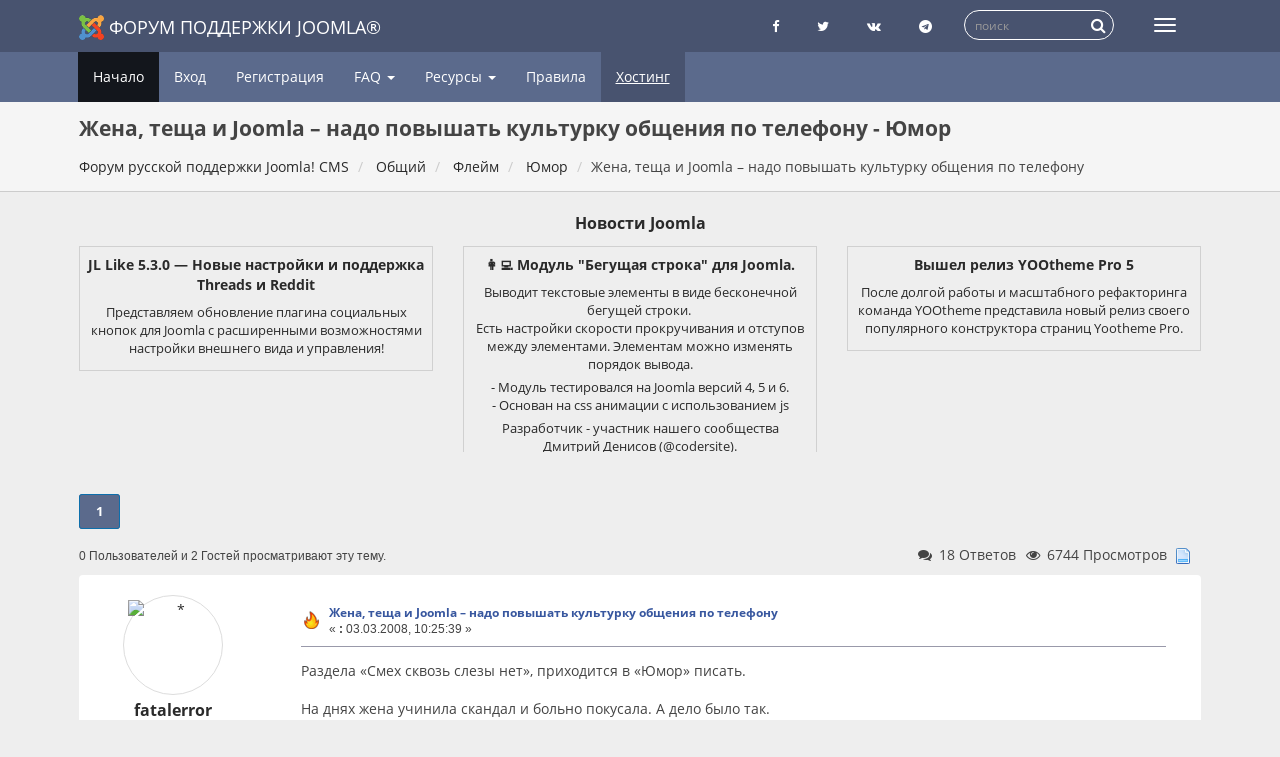

--- FILE ---
content_type: text/html; charset=UTF-8
request_url: https://joomlaforum.ru/index.php/topic,28870.0.html
body_size: 18651
content:
<!DOCTYPE html>
<html lang="ru-ru"dir="ltr">
<head>
	<meta charset="utf-8">
	<meta http-equiv="x-ua-compatible" content="ie=edge">
	<meta name="viewport" content="width=device-width, initial-scale=1, shrink-to-fit=no">
	<meta name="description" content="Жена, теща и Joomla – надо повышать культурку общения по телефону - Юмор">
	<meta name="twitter:card" content="summary" />
	<meta name="twitter:site" content="@joomlaportalru" />
	<meta name="twitter:title" content="Жена, теща и Joomla – надо повышать культурку общения по телефону" />
	<meta name="twitter:description" content="Раздела «Смех сквозь слезы нет», приходится в «Юмор» писать." />
	<title>Жена, теща и Joomla – надо повышать культурку общения по телефону - Юмор - Форум русской поддержки Joomla!</title>
	<link rel="help" href="https://joomlaforum.ru/index.php?PHPSESSID=t4646046nbsk34ouaaosa55rp2&amp;action=help">
	<link rel="search" href="https://joomlaforum.ru/index.php?PHPSESSID=t4646046nbsk34ouaaosa55rp2&amp;action=search">
	<link rel="alternate" type="application/rss+xml" title="Форум русской поддержки Joomla! CMS - RSS" href="https://joomlaforum.ru/index.php?PHPSESSID=t4646046nbsk34ouaaosa55rp2&amp;type=rss;action=.xml">
	<link rel="index" href="https://joomlaforum.ru/index.php?PHPSESSID=t4646046nbsk34ouaaosa55rp2&amp;board=166.0">
	<link rel="stylesheet" href="https://joomlaforum.ru/Themes/Redsy/css/bootstrap.css?fin26">
	<link rel="stylesheet" href="https://joomlaforum.ru/Themes/Redsy/css/font-awesome.min.css?fin26">

	<link rel="stylesheet" href="https://joomlaforum.ru/Themes/Redsy/css/index.css?fin49" >

	<style>
	@media (min-width: 768px) {
		.container {
			width: 90%;
		}
	}
	</style>
	<script src="https://joomlaforum.ru/Themes/Redsy/scripts/jquery.min.js?fin2"></script>
	<script src="https://joomlaforum.ru/Themes/Redsy/scripts/bootstrap.min.js?fin26"></script>
	
	<script>
	$(document).ready(function(){
		$("input[type=button]").attr("class", "btn btn-default btn-sm");
		$(".button_submit").attr("class", "btn btn-danger btn-sm");
		$("#advanced_search input[type='text'], #search_term_input input[type='text']").removeAttr("size");
		$(".table_grid").addClass("table table-striped");
		$("#profile_success").removeAttr("id").removeClass("windowbg").addClass("alert alert-success");
		$("#profile_error").removeAttr("id").removeClass("windowbg").addClass("alert alert-danger");
	});
	</script>
	<script src="https://joomlaforum.ru/Themes/default/scripts/script.js?fin20"></script>
	<script src="https://joomlaforum.ru/Themes/Redsy/scripts/theme.js?fin21"></script>
	<script><!-- // --><![CDATA[
		var smf_theme_url = "https://joomlaforum.ru/Themes/Redsy";
		var smf_default_theme_url = "https://joomlaforum.ru/Themes/default";
		var smf_images_url = "https://joomlaforum.ru/Themes/Redsy/images";
		var smf_scripturl = "https://joomlaforum.ru/index.php?PHPSESSID=t4646046nbsk34ouaaosa55rp2&amp;";
		var smf_iso_case_folding = false;
		var smf_charset = "UTF-8";
		var ajax_notification_text = "Загружается...";
		var ajax_notification_cancel_text = "Отменить";
	// ]]></script><script type="text/javascript">
        var ct_date = new Date(), 
            ctTimeMs = new Date().getTime(),
            ctMouseEventTimerFlag = true, //Reading interval flag
            ctMouseData = [],
            ctMouseDataCounter = 0;

        function ctSetCookie(c_name, value) {
            document.cookie = c_name + "=" + encodeURIComponent(value) + "; path=/";
        }
        ctSetCookie("ct_ps_timestamp", Math.floor(new Date().getTime()/1000));
        ctSetCookie("ct_fkp_timestamp", "0");
        ctSetCookie("ct_pointer_data", "0");
        ctSetCookie("ct_timezone", "0");

        setTimeout(function(){
            ctSetCookie("ct_checkjs", "135691815");
            ctSetCookie("ct_timezone", ct_date.getTimezoneOffset()/60*(-1));
        },1000);

        //Writing first key press timestamp
        var ctFunctionFirstKey = function output(event){
            var KeyTimestamp = Math.floor(new Date().getTime()/1000);
            ctSetCookie("ct_fkp_timestamp", KeyTimestamp);
            ctKeyStopStopListening();
        }

        //Reading interval
        var ctMouseReadInterval = setInterval(function(){
            ctMouseEventTimerFlag = true;
        }, 150);
            
        //Writting interval
        var ctMouseWriteDataInterval = setInterval(function(){
            ctSetCookie("ct_pointer_data", JSON.stringify(ctMouseData));
        }, 1200);

        //Logging mouse position each 150 ms
        var ctFunctionMouseMove = function output(event){
            if(ctMouseEventTimerFlag == true){
                
                ctMouseData.push([
                    Math.round(event.pageY),
                    Math.round(event.pageX),
                    Math.round(new Date().getTime() - ctTimeMs)
                ]);
                
                ctMouseDataCounter++;
                ctMouseEventTimerFlag = false;
                if(ctMouseDataCounter >= 100){
                    ctMouseStopData();
                }
            }
        }

        //Stop mouse observing function
        function ctMouseStopData(){
            if(typeof window.addEventListener == "function"){
                window.removeEventListener("mousemove", ctFunctionMouseMove);
            }else{
                window.detachEvent("onmousemove", ctFunctionMouseMove);
            }
            clearInterval(ctMouseReadInterval);
            clearInterval(ctMouseWriteDataInterval);                
        }

        //Stop key listening function
        function ctKeyStopStopListening(){
            if(typeof window.addEventListener == "function"){
                window.removeEventListener("mousedown", ctFunctionFirstKey);
                window.removeEventListener("keydown", ctFunctionFirstKey);
            }else{
                window.detachEvent("mousedown", ctFunctionFirstKey);
                window.detachEvent("keydown", ctFunctionFirstKey);
            }
        }

        if(typeof window.addEventListener == "function"){
            window.addEventListener("mousemove", ctFunctionMouseMove);
            window.addEventListener("mousedown", ctFunctionFirstKey);
            window.addEventListener("keydown", ctFunctionFirstKey);
        }else{
            window.attachEvent("onmousemove", ctFunctionMouseMove);
            window.attachEvent("mousedown", ctFunctionFirstKey);
            window.attachEvent("keydown", ctFunctionFirstKey);
        }
    </script>
	<link rel="stylesheet" type="text/css" id="quick_spoiler_css" href="https://joomlaforum.ru/Themes/default/css/quick_spoiler.css" />
	<link rel="stylesheet" type="text/css" href="//cdnjs.cloudflare.com/ajax/libs/highlight.js/9.12.0/styles/github-gist.min.css" />
	<link rel="stylesheet" type="text/css" href="https://joomlaforum.ru/Themes/default/css/highlight.css" />
	<link rel="stylesheet" type="text/css" id="editor_css" href="https://joomlaforum.ru/Themes/default/css/editor.css" />
		<script type="text/javascript"><!-- // --><![CDATA[
			var smf_smileys_url = 'https://joomlaforum.ru/Smileys/default';
			var oEditorStrings= {
				wont_work: 'Ваш браузер не поддерживает редактирование в формате Rich Text.',
				func_disabled: 'Ваш браузер не поддерживает эту функцию.',
				prompt_text_email: 'Введите электронный адрес.',
				prompt_text_ftp: 'Ведите ftp адрес',
				prompt_text_url: 'Введите адрес ссылки.',
				prompt_text_img: 'Ведите местонахождение картинки.'
			}
		// ]]></script>
		<script type="text/javascript" src="https://joomlaforum.ru/Themes/default/scripts/editor.js?fin20"></script><link rel="canonical" href='https://joomlaforum.ru/index.php/topic,28870.0.html' />
</head>
<body>
<div id="wrapper">
	<nav class="navbar navbar-default navbar-static-top">
		<div class="container">
			<div class="navbar-header">
				<button type="button" class="navbar-toggle collapsed" data-toggle="collapse" data-target="#bs-example-navbar-collapse-1">
					<span class="icon-bar"></span>
					<span class="icon-bar"></span>
					<span class="icon-bar"></span>
				</button>
				<a class="navbar-brand" href="/"><img src="https://joomlaforum.ru/Themes/Redsy/images/Joomla_logo.png" alt="Форум поддержки Joomla">Форум поддержки Joomla®</a>
			</div>
			<div class="collapse navbar-collapse">
				<button type="button" class="navbar-toggle collapsed collapsemenu" id="upshrink" style="display: none;" title="Меню">
					<span class="icon-bar"></span>
					<span class="icon-bar"></span>
					<span class="icon-bar"></span>
				</button>
				
				<ul class="nav-notification navbar-right">
					
					<li class="social-ico">
						<a rel="nofollow" target="_blank" title="Страница Facebook" href="https://www.facebook.com/joomlaportal.ru/"><i class="fa fa-facebook"></i></a>
						<a rel="nofollow" target="_blank" title="Блог Twitter" href="https://twitter.com/joomlaportalru"><i class="fa fa-twitter"></i></a>
						<a rel="nofollow" target="_blank" title="группа Вконтакте" href="https://vk.com/joomlaportal_ru"><i class="fa fa-vk"></i></a>
						<a rel="nofollow" target="_blank" title="Чат телеграмм о Joomla" href="tg://resolve?domain=joomlaru"><i class="fa fa-telegram"></i></a>
					</li>
					<li class="search-list">
						<div class="search-input-wrapper">
							<div class="search-input">
							<form action="https://joomlaforum.ru/index.php?PHPSESSID=t4646046nbsk34ouaaosa55rp2&amp;" id="cse-search-box" class="searchform" name="searchform">
								<input type="hidden" name="action" value="search2" />
								<input type="hidden" name="searchid" value="2308028" />
								
								<input type="text" name="text" id="form-query" placeholder="поиск" class="input form-control input-sm inline-block"   />  
								<a href="javascript: document.searchform.submit();" class="input-icon text-normal">
										<i class="fa fa-search"></i>
									</a>  
							</form>
							
							
							
								<!--<form name="searchform" action="https://joomlaforum.ru/index.php?PHPSESSID=t4646046nbsk34ouaaosa55rp2&amp;action=search2" method="post" accept-charset="UTF-8">
									<input name="search" type="text" class="form-control input-sm inline-block">
									<a href="javascript: document.searchform.submit();" class="input-icon text-normal">
										<i class="fa fa-search"></i>
									</a>
											<input type="hidden" name="topic" value="28870">
								</form>-->
							</div>
						</div>
					</li>
				</ul>
			</div>
		</div>
	</nav>
	<div id="menu">
		<div class="collapse navbar-collapse" id="bs-example-navbar-collapse-1">
			<div class="container">
				<div class="row">
					<ul class="nav navbar-nav">
						<li id="button_home" class="active ">
							<a  href="https://joomlaforum.ru/index.php?PHPSESSID=t4646046nbsk34ouaaosa55rp2&amp;">
								Начало
							</a>
						</li>
						<li id="button_help" class="">
							<a  href="https://joomlaforum.ru/index.php?PHPSESSID=t4646046nbsk34ouaaosa55rp2&amp;action=help">
								Помощь
							</a>
						</li>
						<li id="button_login" class="">
							<a  href="https://joomlaforum.ru/index.php?PHPSESSID=t4646046nbsk34ouaaosa55rp2&amp;action=login">
								Вход
							</a>
						</li>
						<li id="button_register" class="">
							<a  href="https://joomlaforum.ru/index.php?PHPSESSID=t4646046nbsk34ouaaosa55rp2&amp;action=register">
								Регистрация
							</a>
						</li>
						<li class="dropdown first-level" id="faqMenu"><a class="dropdown-toggle" >FAQ <span class="caret"></span></a>
						
							<ul class="dropdown-menu" role="menu">
								<li><a href="/index.php/topic,232213.0.html">FAQ Joomla 3</a></li>
								<li><a href="/index.php/topic,148002.0.html">FAQ Joomla 2.5 (версия не поддерживается)</a></li>
								<li><a href="/index.php/topic,84596.0.html">FAQ Joomla 1.5 (версия не поддерживается)</a></li>
								
								
							</ul>
						</li>
						<li class="dropdown first-level" id="resurs"><a class="dropdown-toggle" >Ресурсы <span class="caret"></span></a>
						
							<ul class="dropdown-menu" role="menu">
								<li><a target="_blank" rel="nofollow" href="https://joomlaportal.ru/">Новости Joomla</a></li>
								<li><a target="_blank" rel="nofollow" href="https://jpath.ru/blacklist">Черный список сайтов о Joomla</a></li>
								<li><a target="_blank" rel="nofollow" href="https://jpath.ru/whitelist">Белый список сайтов сайтов о Joomla</a></li>
								<li><a target="_blank" rel="nofollow" href="https://joomla-update.org/">Неофициальный сервер обновлений</a></li>									
							</ul>
						</li>
						
						<li><a href="/index.php/topic,17.0.html">Правила</a></li>	
						<li><a href="https://timeweb.com/ru/?i=38525" class="partner" target="_blank" rel="nofollow" title="Хостинг для Joomla! CMS в России">Хостинг</a></li>
					</ul>
				</div>
			</div>
		</div>
	</div>
		<script><!-- // --><![CDATA[
			var oMainHeaderToggle = new smc_Toggle({
				bToggleEnabled: true,
				bCurrentlyCollapsed: false,
				aSwappableContainers: [
					'menu', 'header'
				],
				aSwapImages: [
					{
						sId: 'upshrink',
						srcExpanded: '',
						srcCollapsed: '',
					}
				],
				oThemeOptions: {
					bUseThemeSettings: false,
					sOptionName: 'collapse_header',
					sSessionVar: 'ad9cf513548',
					sSessionId: '3c0e99250c48e865dd70efb385465b6d'
				},
				oCookieOptions: {
					bUseCookie: true,
					sCookieName: 'upshrink'
				}
			});
		// ]]></script>
	<header id="header">
		<div class="container">
		<h1>Жена, теща и Joomla – надо повышать культурку общения по телефону - Юмор</h1>
		<ol class="breadcrumb">
			<li>
				<a href="https://joomlaforum.ru/index.php?PHPSESSID=t4646046nbsk34ouaaosa55rp2&amp;"><span>Форум русской поддержки Joomla! CMS</span></a>
			</li>
			<li>
				<a href="https://joomlaforum.ru/index.php?PHPSESSID=t4646046nbsk34ouaaosa55rp2&amp;#c1"><span>Общий</span></a>
			</li>
			<li>
				<a href="https://joomlaforum.ru/index.php?PHPSESSID=t4646046nbsk34ouaaosa55rp2&amp;board=41.0"><span>Флейм</span></a>
			</li>
			<li>
				<a href="https://joomlaforum.ru/index.php?PHPSESSID=t4646046nbsk34ouaaosa55rp2&amp;board=166.0"><span>Юмор</span></a>
			</li>
			<li class="last"><span>Жена, теща и Joomla – надо повышать культурку общения по телефону</span>
			</li>
		</ol>
		</div>
	</header><div id="context_advert_top" style="margin: 0 auto; padding: 12px 0 0; overflow: hidden; text-align: center;"><div class="container"><div><h2 style="margin: 8px 0; font-size: 16px;"><a href="https://joomlaportal.ru/news"  target="_blank" title="Новости Joomla">Новости Joomla</a></h2></div><div class="row" style="display: flex;align-items: stretch;flex-flow: wrap;"><div class="col-xs-12 col-sm-4 newsblock"> <a target="_blank" href="https://joomlaportal.ru/news/extensions/plugins/jl-like-5-3-0-novye-nastrojki-i-podderzhka-threads-i-reddit"><div class="newsblock-body"><h4>JL Like 5.3.0 — Новые настройки и поддержка Threads и Reddit</h4><div><![CDATA[<p><img src="https://joomlaportal.ru//images/undefined/jllike-front1.png" alt="JL Like 5.3.0 — Новые настройки и поддержка Threads и Reddit"></p><p>Представляем обновление плагина социальных кнопок для Joomla с расширенными возможностями настройки внешнего вида и управления!</p>
</div></div></a></div><div class="col-xs-12 col-sm-4 newsblock"> <a target="_blank" href="https://joomlaportal.ru/news/extensions/modul-begushchaya-stroka-dlya-joomla"><div class="newsblock-body"><h4>👩‍💻 Модуль &quot;Бегущая строка&quot; для Joomla.</h4><div><![CDATA[<p><img src="https://joomlaportal.ru//images/newspost/file-7.jpg" alt="👩‍💻 Модуль &quot;Бегущая строка&quot; для Joomla."></p><p>Выводит текстовые элементы в виде бесконечной бегущей строки. <br>
Есть настройки скорости прокручивания и отступов между элементами. Элементам можно изменять порядок вывода.</p><p>- Модуль тестировался на Joomla версий 4, 5 и 6.<br>
- Основан на css анимации с использованием js</p><p>Разработчик - участник  нашего сообщества Дмитрий Денисов (@codersite).</p><p>Страница расширения</p><p>@joomlafeed</p></div></div></a></div><div class="col-xs-12 col-sm-4 newsblock"> <a target="_blank" href="https://joomlaportal.ru/news/extensions/templates/vyshel-reliz-yootheme-pro-5"><div class="newsblock-body"><h4>Вышел релиз YOOtheme Pro 5</h4><div><![CDATA[<p><img src="https://joomlaportal.ru//images/news/yootheme5.png" alt="YOOtheme Pro 5"></p><p>После долгой работы и масштабного рефакторинга команда YOOtheme представила новый релиз своего популярного конструктора страниц Yootheme Pro.</p>
</div></div></a></div></div></div></div>
	<div class="container"><div id="content_section">
		<div id="main_content_section">
			<a id="top"></a>
			<a id="msg168640"></a>
			<div class="pagesection">
				<div class="nextlinks"></div>
				<div class="pagelinks floatleft"><strong>1</strong>   &nbsp;&nbsp;<a class="linklastPost" href="#lastPost"><strong>Вниз</strong></a></div>
			</div>
			<div id="forumposts">
				
				<div id="whoisviewing" class="smalltext">0 Пользователей и 2 Гостей просматривают эту тему.
				</div>
				<div class="statpost">
				<ul class="reset ">						
						<li class="h4"><i class="fa fa-comments fa-fw"></i>18 Ответов</li>
						<li class="h4"><i class="fa fa-eye fa-fw"></i>6744 Просмотров</li>
						<li class="h4"><img src="https://joomlaforum.ru/Themes/Redsy/images/topic/normal_post.gif" alt=""></li>
					</ul>
				</div>	
				
				<form action="https://joomlaforum.ru/index.php?PHPSESSID=t4646046nbsk34ouaaosa55rp2&amp;action=quickmod2;topic=28870.0" method="post" accept-charset="UTF-8" name="quickModForm" id="quickModForm" style="margin: 0;" onsubmit="return oQuickModify.bInEditMode ? oQuickModify.modifySave('3c0e99250c48e865dd70efb385465b6d', 'ad9cf513548') : false">
				<div class="body_message">
					<div class="row">
						<div class="poster col-md-2">
							<a href="https://joomlaforum.ru/index.php?PHPSESSID=t4646046nbsk34ouaaosa55rp2&amp;action=profile;u=14536" class="avatar">
								<img src="https://joomlaforum.ru/index.php?PHPSESSID=t4646046nbsk34ouaaosa55rp2&amp;action=dlattach;attach=453000563;type=avatar" class="img-thumbnail img-circle" alt="*">
								<span class="" title="Оффлайн"></span>
							</a>
							
							
							<h4>
		
								<a href="https://joomlaforum.ru/index.php?PHPSESSID=t4646046nbsk34ouaaosa55rp2&amp;action=profile;u=14536" title="Просмотр профиля fatalerror">fatalerror</a>
															
							</h4>
							<ul class="reset smalltext" id="msg_168640_extra_info">
							<li><span class="position" style="color:">Захожу иногда</span></li>	
							
								<li class="postcount"><a href="https://joomlaforum.ru/index.php?PHPSESSID=t4646046nbsk34ouaaosa55rp2&amp;action=profile;area=showposts;u=14536"><i class="fa fa-comments" aria-hidden="true"></i></a> 444</li>
								<li class="karma"><a href="https://joomlaforum.ru/index.php?PHPSESSID=t4646046nbsk34ouaaosa55rp2&amp;action=ownkarma;u=14536"><i class="fa fa-adjust" aria-hidden="true"></i></a>
								<a href="https://joomlaforum.ru/index.php?PHPSESSID=t4646046nbsk34ouaaosa55rp2&amp;action=modifykarma;sa=applaud;uid=14536;topic=28870.0;m=168640;ad9cf513548=3c0e99250c48e865dd70efb385465b6d"><i class="fa fa-plus"></i></a>48 / 2<a href="https://joomlaforum.ru/index.php?PHPSESSID=t4646046nbsk34ouaaosa55rp2&amp;action=modifykarma;sa=smite;uid=14536;topic=28870.0;m=168640;ad9cf513548=3c0e99250c48e865dd70efb385465b6d"><i class="fa fa-minus"></i></a>
								<li class="blurb">Уполномоченный по правам чайников</li>
				<li class="im_icons">
				<ul>
									
							</ul>
						</div>
						<div class="col-md-10">
							<div class="body_content">
								<!--<span class="arrow-left"></span> -->
								<div class="postarea">
										<ul class="reset floatright" style="margin: 5px 15px 0 7px;">
										</ul>
										<div class="keyinfo">
											<div class="messageicon">
												<img src="https://joomlaforum.ru/Themes/Redsy/images/post/flame.gif" alt="">
											</div>
											<h5 id="subject_168640">
												<a href="https://joomlaforum.ru/index.php?PHPSESSID=t4646046nbsk34ouaaosa55rp2&amp;topic=28870.msg168640#msg168640" rel="nofollow">Жена, теща и Joomla – надо повышать культурку общения по телефону</a>
											</h5>
											<div class="smalltext">&#171; <strong> :</strong> 03.03.2008, 10:25:39 &#187;</div>
											<div id="msg_168640_quick_mod"></div>
										</div>
									<div class="post">
										<div class="inner" id="msg_168640">Раздела «Смех сквозь слезы нет», приходится в «Юмор» писать.<br /><br />На днях жена учинила скандал и больно покусала. А дело было так.<br />Общался со своим кодером по телефону. Особо в выражениях не стеснялся. Ну, типа, «трах…ся полночи с Joomla», «ставлю в левую позу», «полный кайф» и т.д. Это я уже потом допер про некую двусмысленность, когда после скандала проанализировал свой телефонный разговор.<br />Дома кроме любимой тещи никого не было. Ей уже 70 лет, немного глуховата. Но я заметил, что ей слышать не полагается, она слышит…., дай Бог другим.<br />Уж не знаю, что теща услышала в этот раз, но вечером жена закатила грандиозный скандал по поводу моих взаимоотношений с некой «Юлькой-бл…ю!!!». Типа, «люди говорят» и «тебя с ней видели».<br />Я-то знаю, что никаких Юлек нет, но моя упертость распалила подозрения жены еще больше. Она меня укусила. Зубки у жены ровные, меленькие, как на подбор, поэтому укусы очень даже болезненные. Дальше-больше. Появилась теща- божий одуванчик и заявила, что сама слышала о моих изменах и может подтвердить, что я по телефону хвастался, как я Юльку того…<br />Тут я начал постепенно догонять, с чего весь сыр-бор начался. У бабули непонятная «Джумла» каким-то образом трансформировалась в привычное всем имя «Юля». Других версий происходящего у меня все равно не было, поэтому показал жене Джумлу, свои заготовки сайтов, форум, где люди общаются по работе над Джумлой. Даже предложил своему кодеру позвонить, чтобы он алиби подтвердил. Гляжу, жена начала постепенно успокаиваться, теща рванула на кухню готовить (типа, вину заглаживать). Жена, посмотрев мельком форум (она также далека от Интернета, как логарифмическая линейка от вистового виндовоза), ничего не поняла, мифической Юльки не увидела, напоследок спросила, бывают ли на этом форуме женщины. Мне надо было сказать, что нет, мол, это, типа, дело мужское, поэтому тут женщин нет. Так я, балбес, добавил, что женщин нет, во всяком случае, брюнеток не встречал.<br />Тут жена просто взвилась: «Ага! Значит с бабами в Интернете ты все-таки общаешься! Откуда ты знаешь, что нет брюнеток?!» И опять больно покусала…<br />Через несколько часов, когда жена выдохлась, начала спрашивать, люблю ли я ее и т.д. В общем, оказался я без вины виноватый, теперь вынужден доказывать свою любовь совместным шастаньем по магазинам (для меня это мука смертная), чтобы она выбрала себе (и теще) подарки к неделе 8 марта. На нервной почве у меня, чувствую, начинает появляться синдром Раскольникова&nbsp; <img src="https://joomlaforum.ru/Smileys/default/shocked.gif" alt="&#58;o" title="Shocked" class="smiley" />(дай Бог здоровье моей любимой теще!).<br />Хотя…. Сам виноват, надо культурку общения повышать, тогда теща не будет слышать всякую ерунду.<br /><br />P.S. Когда это сообщение писал, подумал, а чтобы теща услышала, если бы я не с Джумлой работал, а, например, с Друпалом? Что я в разных позах тра….л «друга Павла»?<br />Блин! Только Джумла! Никаких Друпалов! Пусть уж лучше жена кусает за «Юльку», чем за «друга Павла». Для отца двоих почти совершеннолетних сыновей – это вещь принципиальная.<br /></div>
									</div>
								</div>
								<div class="moderatorbar">
									<div class="smalltext modified" id="modified_168640">
									</div>
									<div class="smalltext reportlinks">
										<!--<img src="https://joomlaforum.ru/Themes/Redsy/images/ip.gif" alt=""> -->
										Записан
									</div>
									<div class="signature" id="msg_168640_signature">Расстреляно форумчан за нецензурщину: 1 (один).&nbsp; Дерьмо случается...</div>
								</div>
							</div>
						</div>
					</div>
				</div>
				
            
				<a id="msg168718"></a>
				<div class="body_message">
					<div class="row">
						<div class="poster col-md-2">
							<a href="https://joomlaforum.ru/index.php?PHPSESSID=t4646046nbsk34ouaaosa55rp2&amp;action=profile;u=33" class="avatar">
								<img src="https://joomlaforum.ru/index.php?PHPSESSID=t4646046nbsk34ouaaosa55rp2&amp;action=dlattach;attach=452994119;type=avatar" class="img-thumbnail img-circle" alt="*">
								<span class="" title="Оффлайн"></span>
							</a>
							
							
							<h4>
		
								<a href="https://joomlaforum.ru/index.php?PHPSESSID=t4646046nbsk34ouaaosa55rp2&amp;action=profile;u=33" title="Просмотр профиля boston">boston</a>
															
							</h4>
							<ul class="reset smalltext" id="msg_168718_extra_info">
							<li><span class="position" style="color:">Захожу иногда</span></li>	
							
								<li class="postcount"><a href="https://joomlaforum.ru/index.php?PHPSESSID=t4646046nbsk34ouaaosa55rp2&amp;action=profile;area=showposts;u=33"><i class="fa fa-comments" aria-hidden="true"></i></a> 495</li>
								<li class="karma"><a href="https://joomlaforum.ru/index.php?PHPSESSID=t4646046nbsk34ouaaosa55rp2&amp;action=ownkarma;u=33"><i class="fa fa-adjust" aria-hidden="true"></i></a>
								<a href="https://joomlaforum.ru/index.php?PHPSESSID=t4646046nbsk34ouaaosa55rp2&amp;action=modifykarma;sa=applaud;uid=33;topic=28870.0;m=168718;ad9cf513548=3c0e99250c48e865dd70efb385465b6d"><i class="fa fa-plus"></i></a>222 / 3<a href="https://joomlaforum.ru/index.php?PHPSESSID=t4646046nbsk34ouaaosa55rp2&amp;action=modifykarma;sa=smite;uid=33;topic=28870.0;m=168718;ad9cf513548=3c0e99250c48e865dd70efb385465b6d"><i class="fa fa-minus"></i></a>
				<li class="im_icons">
				<ul>
									
							</ul>
						</div>
						<div class="col-md-10">
							<div class="body_content">
								<!--<span class="arrow-left"></span> -->
								<div class="postarea">
										<ul class="reset floatright" style="margin: 5px 15px 0 7px;">
										</ul>
										<div class="keyinfo">
											<div class="messageicon">
												<img src="https://joomlaforum.ru/Themes/Redsy/images/post/flame.gif" alt="">
											</div>
											<h5 id="subject_168718">
												<a href="https://joomlaforum.ru/index.php?PHPSESSID=t4646046nbsk34ouaaosa55rp2&amp;topic=28870.msg168718#msg168718" rel="nofollow">Re: Жена, теща и Joomla – надо повышать культурку общения по телефону</a>
											</h5>
											<div class="smalltext">&#171; <strong>Ответ #1 :</strong> 03.03.2008, 14:11:48 &#187;</div>
											<div id="msg_168718_quick_mod"></div>
										</div>
									<div class="post">
										<div class="inner" id="msg_168718">Ыыыыыыыыыыыыыыыыыыы круто попал!</div>
									</div>
								</div>
								<div class="moderatorbar">
									<div class="smalltext modified" id="modified_168718">
									</div>
									<div class="smalltext reportlinks">
										<!--<img src="https://joomlaforum.ru/Themes/Redsy/images/ip.gif" alt=""> -->
										Записан
									</div>
									<div class="signature" id="msg_168718_signature">Самая новая <a href="http://www.joostina.ru/content/view/72/2/" class="bbc_link" target="_blank" rel="external nofollow"><strong>Joostina 1.3.0.5 UTF-8 stable</strong></a> | О найденных ошибках <a href="http://joomlaforum.ru/index.php/board,146.0.html" class="bbc_link" target="_blank" rel="external nofollow">сообщаем</a> | <a href="http://www.joostina.ru/content/view/38/67/" class="bbc_link" target="_blank" rel="external nofollow">Расширения</a> Joostina</div>
								</div>
							</div>
						</div>
					</div>
				</div>
				
            
				<a id="msg168725"></a>
				<div class="body_message">
					<div class="row">
						<div class="poster col-md-2">
							<a href="https://joomlaforum.ru/index.php?PHPSESSID=t4646046nbsk34ouaaosa55rp2&amp;action=profile;u=8" class="avatar">
								<img src="https://joomlaforum.ru/index.php?PHPSESSID=t4646046nbsk34ouaaosa55rp2&amp;action=dlattach;attach=2;type=avatar" class="img-thumbnail img-circle" alt="*">
								<span class="" title="Оффлайн"></span>
							</a>
							
							
							<h4>
		
								<a href="https://joomlaforum.ru/index.php?PHPSESSID=t4646046nbsk34ouaaosa55rp2&amp;action=profile;u=8" title="Просмотр профиля CTPAHHuK">CTPAHHuK</a>
															
							</h4>
							<ul class="reset smalltext" id="msg_168725_extra_info">
							<li><span class="position" style="color:#FF0000">Администратор</span></li>	
							
								<li class="postcount"><a href="https://joomlaforum.ru/index.php?PHPSESSID=t4646046nbsk34ouaaosa55rp2&amp;action=profile;area=showposts;u=8"><i class="fa fa-comments" aria-hidden="true"></i></a> 75</li>
								<li class="karma"><a href="https://joomlaforum.ru/index.php?PHPSESSID=t4646046nbsk34ouaaosa55rp2&amp;action=ownkarma;u=8"><i class="fa fa-adjust" aria-hidden="true"></i></a>
								<a href="https://joomlaforum.ru/index.php?PHPSESSID=t4646046nbsk34ouaaosa55rp2&amp;action=modifykarma;sa=applaud;uid=8;topic=28870.0;m=168725;ad9cf513548=3c0e99250c48e865dd70efb385465b6d"><i class="fa fa-plus"></i></a>37 / 0<a href="https://joomlaforum.ru/index.php?PHPSESSID=t4646046nbsk34ouaaosa55rp2&amp;action=modifykarma;sa=smite;uid=8;topic=28870.0;m=168725;ad9cf513548=3c0e99250c48e865dd70efb385465b6d"><i class="fa fa-minus"></i></a>
								<li class="blurb">русский военный корабль - иди нах@й !</li>
				<li class="im_icons">
				<ul>
									
							</ul>
						</div>
						<div class="col-md-10">
							<div class="body_content">
								<!--<span class="arrow-left"></span> -->
								<div class="postarea">
										<ul class="reset floatright" style="margin: 5px 15px 0 7px;">
										</ul>
										<div class="keyinfo">
											<div class="messageicon">
												<img src="https://joomlaforum.ru/Themes/Redsy/images/post/flame.gif" alt="">
											</div>
											<h5 id="subject_168725">
												<a href="https://joomlaforum.ru/index.php?PHPSESSID=t4646046nbsk34ouaaosa55rp2&amp;topic=28870.msg168725#msg168725" rel="nofollow">Re: Жена, теща и Joomla – надо повышать культурку общения по телефону</a>
											</h5>
											<div class="smalltext">&#171; <strong>Ответ #2 :</strong> 03.03.2008, 14:17:24 &#187;</div>
											<div id="msg_168725_quick_mod"></div>
										</div>
									<div class="post">
										<div class="inner" id="msg_168725">Хорошо хоть с Джустиной не застукала <img src="https://joomlaforum.ru/Smileys/default/azn.gif" alt="&#58;&#41;" title="Azn" class="smiley" /> А то бы теща подумала что с иностранкой изменяешь <img src="https://joomlaforum.ru/Smileys/default/azn.gif" alt="&#58;&#41;" title="Azn" class="smiley" /> <img src="https://joomlaforum.ru/Smileys/default/grin.gif" alt=";D" title="Grin" class="smiley" /></div>
									</div>
								</div>
								<div class="moderatorbar">
									<div class="smalltext modified" id="modified_168725">
									</div>
									<div class="smalltext reportlinks">
										<!--<img src="https://joomlaforum.ru/Themes/Redsy/images/ip.gif" alt=""> -->
										Записан
									</div>
									<div class="signature" id="msg_168725_signature">русский военный корабль - иди нах@й !</div>
								</div>
							</div>
						</div>
					</div>
				</div>
				
            
				<a id="msg168779"></a>
				<div class="body_message">
					<div class="row">
						<div class="poster col-md-2">
							<a href="https://joomlaforum.ru/index.php?PHPSESSID=t4646046nbsk34ouaaosa55rp2&amp;action=profile;u=89" class="avatar">
								<img src="https://joomlaforum.ru/index.php?PHPSESSID=t4646046nbsk34ouaaosa55rp2&amp;action=dlattach;attach=30;type=avatar" class="img-thumbnail img-circle" alt="*">
								<span class="" title="Оффлайн"></span>
							</a>
							
							
							<h4>
		
								<a href="https://joomlaforum.ru/index.php?PHPSESSID=t4646046nbsk34ouaaosa55rp2&amp;action=profile;u=89" title="Просмотр профиля Sedoy">Sedoy</a>
															
							</h4>
							<ul class="reset smalltext" id="msg_168779_extra_info">
							<li><span class="position" style="color:">Давно я тут</span></li>	
							
								<li class="postcount"><a href="https://joomlaforum.ru/index.php?PHPSESSID=t4646046nbsk34ouaaosa55rp2&amp;action=profile;area=showposts;u=89"><i class="fa fa-comments" aria-hidden="true"></i></a> 897</li>
								<li class="karma"><a href="https://joomlaforum.ru/index.php?PHPSESSID=t4646046nbsk34ouaaosa55rp2&amp;action=ownkarma;u=89"><i class="fa fa-adjust" aria-hidden="true"></i></a>
								<a href="https://joomlaforum.ru/index.php?PHPSESSID=t4646046nbsk34ouaaosa55rp2&amp;action=modifykarma;sa=applaud;uid=89;topic=28870.0;m=168779;ad9cf513548=3c0e99250c48e865dd70efb385465b6d"><i class="fa fa-plus"></i></a>87 / 10<a href="https://joomlaforum.ru/index.php?PHPSESSID=t4646046nbsk34ouaaosa55rp2&amp;action=modifykarma;sa=smite;uid=89;topic=28870.0;m=168779;ad9cf513548=3c0e99250c48e865dd70efb385465b6d"><i class="fa fa-minus"></i></a>
								<li class="blurb">Интересно,в какой кодировке пишут врачи?</li>
				<li class="im_icons">
				<ul>
									
							</ul>
						</div>
						<div class="col-md-10">
							<div class="body_content">
								<!--<span class="arrow-left"></span> -->
								<div class="postarea">
										<ul class="reset floatright" style="margin: 5px 15px 0 7px;">
										</ul>
										<div class="keyinfo">
											<div class="messageicon">
												<img src="https://joomlaforum.ru/Themes/Redsy/images/post/flame.gif" alt="">
											</div>
											<h5 id="subject_168779">
												<a href="https://joomlaforum.ru/index.php?PHPSESSID=t4646046nbsk34ouaaosa55rp2&amp;topic=28870.msg168779#msg168779" rel="nofollow">Re: Жена, теща и Joomla – надо повышать культурку общения по телефону</a>
											</h5>
											<div class="smalltext">&#171; <strong>Ответ #3 :</strong> 03.03.2008, 15:55:17 &#187;</div>
											<div id="msg_168779_quick_mod"></div>
										</div>
									<div class="post">
										<div class="inner" id="msg_168779">да... какие страсти однако... и чай уже не мальчик, раз сыновья сами скоро к юлькам ходить будут...<br />надеюсь у тебя имунитет на укусы... <img src="https://joomlaforum.ru/Smileys/default/azn.gif" alt="&#58;&#41;" title="Azn" class="smiley" /><br />&quot;ах какая женщина, какая женщина.... &quot; - песня вспомнилась...<img src="https://joomlaforum.ru/Smileys/default/azn.gif" alt="&#58;&#41;" title="Azn" class="smiley" /><br />я не к тому что &quot;мне б такую&quot;, а к тому что есть еще женщины на руси... не толко коня остановят, но и грызанут если что&nbsp; <img src="https://joomlaforum.ru/Smileys/default/azn.gif" alt="&#58;&#41;" title="Azn" class="smiley" /> <br />так что &quot;фильтруй базар&quot; в следующий раз <img src="https://joomlaforum.ru/Smileys/default/azn.gif" alt="&#58;&#41;" title="Azn" class="smiley" /><br /></div>
									</div>
								</div>
								<div class="moderatorbar">
									<div class="smalltext modified" id="modified_168779">
									</div>
									<div class="smalltext reportlinks">
										<!--<img src="https://joomlaforum.ru/Themes/Redsy/images/ip.gif" alt=""> -->
										Записан
									</div>
									<div class="signature" id="msg_168779_signature"><strong>Что б правильно задать вопрос - нужно знать на него ответ!</strong> <br /><a href="https://joomlaportal.ru/faq" class="bbc_link" target="_blank" rel="external nofollow">FAQ по Joomla!</a><br /><a href="https://joomlaportal.ru/joomla-templates" class="bbc_link" target="_blank" rel="external nofollow">Где скачать шаблоны Joomla</a> <a href="https://joomlaportal.ru/blogs" class="bbc_link" target="_blank" rel="external nofollow">Статьи и обзоры</a> <strong>Желаю Вам здоровья в личной жизни - живите долго и часто</strong> <img src="https://joomlaforum.ru/Smileys/default/azn.gif" alt="&#58;&#41;" title="Azn" class="smiley" /></div>
								</div>
							</div>
						</div>
					</div>
				</div>
				
            
				<a id="msg168866"></a>
				<div class="body_message">
					<div class="row">
						<div class="poster col-md-2">
							<a href="https://joomlaforum.ru/index.php?PHPSESSID=t4646046nbsk34ouaaosa55rp2&amp;action=profile;u=9373" class="avatar">
								<img src="https://joomlaforum.ru/index.php?PHPSESSID=t4646046nbsk34ouaaosa55rp2&amp;action=dlattach;attach=452989016;type=avatar" class="img-thumbnail img-circle" alt="*">
								<span class="" title="Оффлайн"></span>
							</a>
							
							
							<h4>
		
								<a href="https://joomlaforum.ru/index.php?PHPSESSID=t4646046nbsk34ouaaosa55rp2&amp;action=profile;u=9373" title="Просмотр профиля Greycat">Greycat</a>
															
							</h4>
							<ul class="reset smalltext" id="msg_168866_extra_info">
							<li><span class="position" style="color:">Захожу иногда</span></li>	
							
								<li class="postcount"><a href="https://joomlaforum.ru/index.php?PHPSESSID=t4646046nbsk34ouaaosa55rp2&amp;action=profile;area=showposts;u=9373"><i class="fa fa-comments" aria-hidden="true"></i></a> 298</li>
								<li class="karma"><a href="https://joomlaforum.ru/index.php?PHPSESSID=t4646046nbsk34ouaaosa55rp2&amp;action=ownkarma;u=9373"><i class="fa fa-adjust" aria-hidden="true"></i></a>
								<a href="https://joomlaforum.ru/index.php?PHPSESSID=t4646046nbsk34ouaaosa55rp2&amp;action=modifykarma;sa=applaud;uid=9373;topic=28870.0;m=168866;ad9cf513548=3c0e99250c48e865dd70efb385465b6d"><i class="fa fa-plus"></i></a>64 / 0<a href="https://joomlaforum.ru/index.php?PHPSESSID=t4646046nbsk34ouaaosa55rp2&amp;action=modifykarma;sa=smite;uid=9373;topic=28870.0;m=168866;ad9cf513548=3c0e99250c48e865dd70efb385465b6d"><i class="fa fa-minus"></i></a>
				<li class="im_icons">
				<ul>
									
							</ul>
						</div>
						<div class="col-md-10">
							<div class="body_content">
								<!--<span class="arrow-left"></span> -->
								<div class="postarea">
										<ul class="reset floatright" style="margin: 5px 15px 0 7px;">
										</ul>
										<div class="keyinfo">
											<div class="messageicon">
												<img src="https://joomlaforum.ru/Themes/Redsy/images/post/flame.gif" alt="">
											</div>
											<h5 id="subject_168866">
												<a href="https://joomlaforum.ru/index.php?PHPSESSID=t4646046nbsk34ouaaosa55rp2&amp;topic=28870.msg168866#msg168866" rel="nofollow">Re: Жена, теща и Joomla – надо повышать культурку общения по телефону</a>
											</h5>
											<div class="smalltext">&#171; <strong>Ответ #4 :</strong> 03.03.2008, 19:14:41 &#187;</div>
											<div id="msg_168866_quick_mod"></div>
										</div>
									<div class="post">
										<div class="inner" id="msg_168866">Всем срочно предупредить деловых партнёров о возможной уязвимости в имени системы <img src="https://joomlaforum.ru/Smileys/default/cool.gif" alt="8&#41;" title="Cool" class="smiley" /> .&nbsp; <br /><br />Уровень уязвимости - ультравысший - впервые в истории, помимо кражи деловых данных возможен прямой ущерб физическому здоровью!&nbsp; &nbsp;<img src="https://joomlaforum.ru/Smileys/default/grin.gif" alt=";D" title="Grin" class="smiley" /></div>
									</div>
								</div>
								<div class="moderatorbar">
									<div class="smalltext modified" id="modified_168866">
									</div>
									<div class="smalltext reportlinks">
										<!--<img src="https://joomlaforum.ru/Themes/Redsy/images/ip.gif" alt=""> -->
										Записан
									</div>
									<div class="signature" id="msg_168866_signature">Я.д.=41001239962471&nbsp; |&nbsp; WMR=R271925495206&nbsp; |&nbsp; WMZ=Z144922023512</div>
								</div>
							</div>
						</div>
					</div>
				</div>
				
            
				<a id="msg178660"></a>
				<div class="body_message">
					<div class="row">
						<div class="poster col-md-2">
							<a href="https://joomlaforum.ru/index.php?PHPSESSID=t4646046nbsk34ouaaosa55rp2&amp;action=profile;u=744" class="avatar">
								<img src="https://joomlaforum.ru/index.php?PHPSESSID=t4646046nbsk34ouaaosa55rp2&amp;action=dlattach;attach=6734;type=avatar" class="img-thumbnail img-circle" alt="*">
								<span class="" title="Оффлайн"></span>
							</a>
							
							
							<h4>
		
								<a href="https://joomlaforum.ru/index.php?PHPSESSID=t4646046nbsk34ouaaosa55rp2&amp;action=profile;u=744" title="Просмотр профиля yAnTar">yAnTar</a>
															
							</h4>
							<ul class="reset smalltext" id="msg_178660_extra_info">
							<li><span class="position" style="color:">Захожу иногда</span></li>	
							
								<li class="postcount"><a href="https://joomlaforum.ru/index.php?PHPSESSID=t4646046nbsk34ouaaosa55rp2&amp;action=profile;area=showposts;u=744"><i class="fa fa-comments" aria-hidden="true"></i></a> 296</li>
								<li class="karma"><a href="https://joomlaforum.ru/index.php?PHPSESSID=t4646046nbsk34ouaaosa55rp2&amp;action=ownkarma;u=744"><i class="fa fa-adjust" aria-hidden="true"></i></a>
								<a href="https://joomlaforum.ru/index.php?PHPSESSID=t4646046nbsk34ouaaosa55rp2&amp;action=modifykarma;sa=applaud;uid=744;topic=28870.0;m=178660;ad9cf513548=3c0e99250c48e865dd70efb385465b6d"><i class="fa fa-plus"></i></a>81 / 3<a href="https://joomlaforum.ru/index.php?PHPSESSID=t4646046nbsk34ouaaosa55rp2&amp;action=modifykarma;sa=smite;uid=744;topic=28870.0;m=178660;ad9cf513548=3c0e99250c48e865dd70efb385465b6d"><i class="fa fa-minus"></i></a>
				<li class="im_icons">
				<ul>
									
							</ul>
						</div>
						<div class="col-md-10">
							<div class="body_content">
								<!--<span class="arrow-left"></span> -->
								<div class="postarea">
										<ul class="reset floatright" style="margin: 5px 15px 0 7px;">
										</ul>
										<div class="keyinfo">
											<div class="messageicon">
												<img src="https://joomlaforum.ru/Themes/Redsy/images/post/flame.gif" alt="">
											</div>
											<h5 id="subject_178660">
												<a href="https://joomlaforum.ru/index.php?PHPSESSID=t4646046nbsk34ouaaosa55rp2&amp;topic=28870.msg178660#msg178660" rel="nofollow">Re: Жена, теща и Joomla – надо повышать культурку общения по телефону</a>
											</h5>
											<div class="smalltext">&#171; <strong>Ответ #5 :</strong> 25.03.2008, 23:02:03 &#187;</div>
											<div id="msg_178660_quick_mod"></div>
										</div>
									<div class="post">
										<div class="inner" id="msg_178660">2 fatalerror:<br />Пишите девелоперам джумлы, чтобы меняли название ЦМС <img src="https://joomlaforum.ru/Smileys/default/azn.gif" alt="&#58;&#41;" title="Azn" class="smiley" /><br />У вас еще ник такой - через него и произошла фатальная ошибка <img src="https://joomlaforum.ru/Smileys/default/azn.gif" alt="&#58;&#41;" title="Azn" class="smiley" /></div>
									</div>
								</div>
								<div class="moderatorbar">
									<div class="smalltext modified" id="modified_178660">
									</div>
									<div class="smalltext reportlinks">
										<!--<img src="https://joomlaforum.ru/Themes/Redsy/images/ip.gif" alt=""> -->
										Записан
									</div>
									<div class="signature" id="msg_178660_signature">Firefox the best, Google the best, jQuery the best.<br /><a href="http://yablog.org.ua" class="bbc_link" target="_blank" rel="external nofollow">yAnTar блог</a></div>
								</div>
							</div>
						</div>
					</div>
				</div>
				
            
				<a id="msg178774"></a>
				<div class="body_message">
					<div class="row">
						<div class="poster col-md-2">
							<a href="https://joomlaforum.ru/index.php?PHPSESSID=t4646046nbsk34ouaaosa55rp2&amp;action=profile;u=17213" class="avatar">
								<img src="https://joomlaforum.ru/avatars/NewAvatars/13.jpg" class="img-thumbnail img-circle" alt="*">
								<span class="" title="Оффлайн"></span>
							</a>
							
							
							<h4>
		
								<a href="https://joomlaforum.ru/index.php?PHPSESSID=t4646046nbsk34ouaaosa55rp2&amp;action=profile;u=17213" title="Просмотр профиля baldesarini">baldesarini</a>
															
							</h4>
							<ul class="reset smalltext" id="msg_178774_extra_info">
							<li><span class="position" style="color:">Осваиваюсь на форуме</span></li>	
							
								<li class="postcount"><a href="https://joomlaforum.ru/index.php?PHPSESSID=t4646046nbsk34ouaaosa55rp2&amp;action=profile;area=showposts;u=17213"><i class="fa fa-comments" aria-hidden="true"></i></a> 27</li>
								<li class="karma"><a href="https://joomlaforum.ru/index.php?PHPSESSID=t4646046nbsk34ouaaosa55rp2&amp;action=ownkarma;u=17213"><i class="fa fa-adjust" aria-hidden="true"></i></a>
								<a href="https://joomlaforum.ru/index.php?PHPSESSID=t4646046nbsk34ouaaosa55rp2&amp;action=modifykarma;sa=applaud;uid=17213;topic=28870.0;m=178774;ad9cf513548=3c0e99250c48e865dd70efb385465b6d"><i class="fa fa-plus"></i></a>1 / 0<a href="https://joomlaforum.ru/index.php?PHPSESSID=t4646046nbsk34ouaaosa55rp2&amp;action=modifykarma;sa=smite;uid=17213;topic=28870.0;m=178774;ad9cf513548=3c0e99250c48e865dd70efb385465b6d"><i class="fa fa-minus"></i></a>
								<li class="blurb">Брутальный мерзавец</li>
				<li class="im_icons">
				<ul>
									
							</ul>
						</div>
						<div class="col-md-10">
							<div class="body_content">
								<!--<span class="arrow-left"></span> -->
								<div class="postarea">
										<ul class="reset floatright" style="margin: 5px 15px 0 7px;">
										</ul>
										<div class="keyinfo">
											<div class="messageicon">
												<img src="https://joomlaforum.ru/Themes/Redsy/images/post/flame.gif" alt="">
											</div>
											<h5 id="subject_178774">
												<a href="https://joomlaforum.ru/index.php?PHPSESSID=t4646046nbsk34ouaaosa55rp2&amp;topic=28870.msg178774#msg178774" rel="nofollow">Re: Жена, теща и Joomla – надо повышать культурку общения по телефону</a>
											</h5>
											<div class="smalltext">&#171; <strong>Ответ #6 :</strong> 26.03.2008, 08:40:50 &#187;</div>
											<div id="msg_178774_quick_mod"></div>
										</div>
									<div class="post">
										<div class="inner" id="msg_178774">читал, плакал, жизненно... это проблема сленга )))<br />а PHP-Nuke можно за Николая принять</div>
									</div>
								</div>
								<div class="moderatorbar">
									<div class="smalltext modified" id="modified_178774">
									</div>
									<div class="smalltext reportlinks">
										<!--<img src="https://joomlaforum.ru/Themes/Redsy/images/ip.gif" alt=""> -->
										Записан
									</div>
								</div>
							</div>
						</div>
					</div>
				</div>
				
            
				<a id="msg179682"></a>
				<div class="body_message">
					<div class="row">
						<div class="poster col-md-2">
							<a href="https://joomlaforum.ru/index.php?PHPSESSID=t4646046nbsk34ouaaosa55rp2&amp;action=profile;u=89" class="avatar">
								<img src="https://joomlaforum.ru/index.php?PHPSESSID=t4646046nbsk34ouaaosa55rp2&amp;action=dlattach;attach=30;type=avatar" class="img-thumbnail img-circle" alt="*">
								<span class="" title="Оффлайн"></span>
							</a>
							
							
							<h4>
		
								<a href="https://joomlaforum.ru/index.php?PHPSESSID=t4646046nbsk34ouaaosa55rp2&amp;action=profile;u=89" title="Просмотр профиля Sedoy">Sedoy</a>
															
							</h4>
							<ul class="reset smalltext" id="msg_179682_extra_info">
							<li><span class="position" style="color:">Давно я тут</span></li>	
							
								<li class="postcount"><a href="https://joomlaforum.ru/index.php?PHPSESSID=t4646046nbsk34ouaaosa55rp2&amp;action=profile;area=showposts;u=89"><i class="fa fa-comments" aria-hidden="true"></i></a> 897</li>
								<li class="karma"><a href="https://joomlaforum.ru/index.php?PHPSESSID=t4646046nbsk34ouaaosa55rp2&amp;action=ownkarma;u=89"><i class="fa fa-adjust" aria-hidden="true"></i></a>
								<a href="https://joomlaforum.ru/index.php?PHPSESSID=t4646046nbsk34ouaaosa55rp2&amp;action=modifykarma;sa=applaud;uid=89;topic=28870.0;m=179682;ad9cf513548=3c0e99250c48e865dd70efb385465b6d"><i class="fa fa-plus"></i></a>87 / 10<a href="https://joomlaforum.ru/index.php?PHPSESSID=t4646046nbsk34ouaaosa55rp2&amp;action=modifykarma;sa=smite;uid=89;topic=28870.0;m=179682;ad9cf513548=3c0e99250c48e865dd70efb385465b6d"><i class="fa fa-minus"></i></a>
								<li class="blurb">Интересно,в какой кодировке пишут врачи?</li>
				<li class="im_icons">
				<ul>
									
							</ul>
						</div>
						<div class="col-md-10">
							<div class="body_content">
								<!--<span class="arrow-left"></span> -->
								<div class="postarea">
										<ul class="reset floatright" style="margin: 5px 15px 0 7px;">
										</ul>
										<div class="keyinfo">
											<div class="messageicon">
												<img src="https://joomlaforum.ru/Themes/Redsy/images/post/flame.gif" alt="">
											</div>
											<h5 id="subject_179682">
												<a href="https://joomlaforum.ru/index.php?PHPSESSID=t4646046nbsk34ouaaosa55rp2&amp;topic=28870.msg179682#msg179682" rel="nofollow">Re: Жена, теща и Joomla – надо повышать культурку общения по телефону</a>
											</h5>
											<div class="smalltext">&#171; <strong>Ответ #7 :</strong> 27.03.2008, 21:15:46 &#187;</div>
											<div id="msg_179682_quick_mod"></div>
										</div>
									<div class="post">
										<div class="inner" id="msg_179682">&gt;с ними хоть поговорить можно<br />что японский уже выучил или гейшу со знанием русского заказал? <img src="https://joomlaforum.ru/Smileys/default/azn.gif" alt="&#58;&#41;" title="Azn" class="smiley" /></div>
									</div>
								</div>
								<div class="moderatorbar">
									<div class="smalltext modified" id="modified_179682">
									</div>
									<div class="smalltext reportlinks">
										<!--<img src="https://joomlaforum.ru/Themes/Redsy/images/ip.gif" alt=""> -->
										Записан
									</div>
									<div class="signature" id="msg_179682_signature"><strong>Что б правильно задать вопрос - нужно знать на него ответ!</strong> <br /><a href="https://joomlaportal.ru/faq" class="bbc_link" target="_blank" rel="external nofollow">FAQ по Joomla!</a><br /><a href="https://joomlaportal.ru/joomla-templates" class="bbc_link" target="_blank" rel="external nofollow">Где скачать шаблоны Joomla</a> <a href="https://joomlaportal.ru/blogs" class="bbc_link" target="_blank" rel="external nofollow">Статьи и обзоры</a> <strong>Желаю Вам здоровья в личной жизни - живите долго и часто</strong> <img src="https://joomlaforum.ru/Smileys/default/azn.gif" alt="&#58;&#41;" title="Azn" class="smiley" /></div>
								</div>
							</div>
						</div>
					</div>
				</div>
				
            
				<a id="msg182731"></a>
				<div class="body_message">
					<div class="row">
						<div class="poster col-md-2">
							<a href="https://joomlaforum.ru/index.php?PHPSESSID=t4646046nbsk34ouaaosa55rp2&amp;action=profile;u=89" class="avatar">
								<img src="https://joomlaforum.ru/index.php?PHPSESSID=t4646046nbsk34ouaaosa55rp2&amp;action=dlattach;attach=30;type=avatar" class="img-thumbnail img-circle" alt="*">
								<span class="" title="Оффлайн"></span>
							</a>
							
							
							<h4>
		
								<a href="https://joomlaforum.ru/index.php?PHPSESSID=t4646046nbsk34ouaaosa55rp2&amp;action=profile;u=89" title="Просмотр профиля Sedoy">Sedoy</a>
															
							</h4>
							<ul class="reset smalltext" id="msg_182731_extra_info">
							<li><span class="position" style="color:">Давно я тут</span></li>	
							
								<li class="postcount"><a href="https://joomlaforum.ru/index.php?PHPSESSID=t4646046nbsk34ouaaosa55rp2&amp;action=profile;area=showposts;u=89"><i class="fa fa-comments" aria-hidden="true"></i></a> 897</li>
								<li class="karma"><a href="https://joomlaforum.ru/index.php?PHPSESSID=t4646046nbsk34ouaaosa55rp2&amp;action=ownkarma;u=89"><i class="fa fa-adjust" aria-hidden="true"></i></a>
								<a href="https://joomlaforum.ru/index.php?PHPSESSID=t4646046nbsk34ouaaosa55rp2&amp;action=modifykarma;sa=applaud;uid=89;topic=28870.0;m=182731;ad9cf513548=3c0e99250c48e865dd70efb385465b6d"><i class="fa fa-plus"></i></a>87 / 10<a href="https://joomlaforum.ru/index.php?PHPSESSID=t4646046nbsk34ouaaosa55rp2&amp;action=modifykarma;sa=smite;uid=89;topic=28870.0;m=182731;ad9cf513548=3c0e99250c48e865dd70efb385465b6d"><i class="fa fa-minus"></i></a>
								<li class="blurb">Интересно,в какой кодировке пишут врачи?</li>
				<li class="im_icons">
				<ul>
									
							</ul>
						</div>
						<div class="col-md-10">
							<div class="body_content">
								<!--<span class="arrow-left"></span> -->
								<div class="postarea">
										<ul class="reset floatright" style="margin: 5px 15px 0 7px;">
										</ul>
										<div class="keyinfo">
											<div class="messageicon">
												<img src="https://joomlaforum.ru/Themes/Redsy/images/post/flame.gif" alt="">
											</div>
											<h5 id="subject_182731">
												<a href="https://joomlaforum.ru/index.php?PHPSESSID=t4646046nbsk34ouaaosa55rp2&amp;topic=28870.msg182731#msg182731" rel="nofollow">Re: Жена, теща и Joomla – надо повышать культурку общения по телефону</a>
											</h5>
											<div class="smalltext">&#171; <strong>Ответ #8 :</strong> 04.04.2008, 15:30:50 &#187;</div>
											<div id="msg_182731_quick_mod"></div>
										</div>
									<div class="post">
										<div class="inner" id="msg_182731">любопытно что б сказала жена если б такое сообщение увидела....<br /><br />[вложение удалено Администратором]</div>
									</div>
								</div>
								<div class="moderatorbar">
									<div class="smalltext modified" id="modified_182731">
									</div>
									<div class="smalltext reportlinks">
										<!--<img src="https://joomlaforum.ru/Themes/Redsy/images/ip.gif" alt=""> -->
										Записан
									</div>
									<div class="signature" id="msg_182731_signature"><strong>Что б правильно задать вопрос - нужно знать на него ответ!</strong> <br /><a href="https://joomlaportal.ru/faq" class="bbc_link" target="_blank" rel="external nofollow">FAQ по Joomla!</a><br /><a href="https://joomlaportal.ru/joomla-templates" class="bbc_link" target="_blank" rel="external nofollow">Где скачать шаблоны Joomla</a> <a href="https://joomlaportal.ru/blogs" class="bbc_link" target="_blank" rel="external nofollow">Статьи и обзоры</a> <strong>Желаю Вам здоровья в личной жизни - живите долго и часто</strong> <img src="https://joomlaforum.ru/Smileys/default/azn.gif" alt="&#58;&#41;" title="Azn" class="smiley" /></div>
								</div>
							</div>
						</div>
					</div>
				</div>
				
            
				<a id="msg182833"></a>
				<div class="body_message">
					<div class="row">
						<div class="poster col-md-2">
							<a href="https://joomlaforum.ru/index.php?PHPSESSID=t4646046nbsk34ouaaosa55rp2&amp;action=profile;u=744" class="avatar">
								<img src="https://joomlaforum.ru/index.php?PHPSESSID=t4646046nbsk34ouaaosa55rp2&amp;action=dlattach;attach=6734;type=avatar" class="img-thumbnail img-circle" alt="*">
								<span class="" title="Оффлайн"></span>
							</a>
							
							
							<h4>
		
								<a href="https://joomlaforum.ru/index.php?PHPSESSID=t4646046nbsk34ouaaosa55rp2&amp;action=profile;u=744" title="Просмотр профиля yAnTar">yAnTar</a>
															
							</h4>
							<ul class="reset smalltext" id="msg_182833_extra_info">
							<li><span class="position" style="color:">Захожу иногда</span></li>	
							
								<li class="postcount"><a href="https://joomlaforum.ru/index.php?PHPSESSID=t4646046nbsk34ouaaosa55rp2&amp;action=profile;area=showposts;u=744"><i class="fa fa-comments" aria-hidden="true"></i></a> 296</li>
								<li class="karma"><a href="https://joomlaforum.ru/index.php?PHPSESSID=t4646046nbsk34ouaaosa55rp2&amp;action=ownkarma;u=744"><i class="fa fa-adjust" aria-hidden="true"></i></a>
								<a href="https://joomlaforum.ru/index.php?PHPSESSID=t4646046nbsk34ouaaosa55rp2&amp;action=modifykarma;sa=applaud;uid=744;topic=28870.0;m=182833;ad9cf513548=3c0e99250c48e865dd70efb385465b6d"><i class="fa fa-plus"></i></a>81 / 3<a href="https://joomlaforum.ru/index.php?PHPSESSID=t4646046nbsk34ouaaosa55rp2&amp;action=modifykarma;sa=smite;uid=744;topic=28870.0;m=182833;ad9cf513548=3c0e99250c48e865dd70efb385465b6d"><i class="fa fa-minus"></i></a>
				<li class="im_icons">
				<ul>
									
							</ul>
						</div>
						<div class="col-md-10">
							<div class="body_content">
								<!--<span class="arrow-left"></span> -->
								<div class="postarea">
										<ul class="reset floatright" style="margin: 5px 15px 0 7px;">
										</ul>
										<div class="keyinfo">
											<div class="messageicon">
												<img src="https://joomlaforum.ru/Themes/Redsy/images/post/flame.gif" alt="">
											</div>
											<h5 id="subject_182833">
												<a href="https://joomlaforum.ru/index.php?PHPSESSID=t4646046nbsk34ouaaosa55rp2&amp;topic=28870.msg182833#msg182833" rel="nofollow">Re: Жена, теща и Joomla – надо повышать культурку общения по телефону</a>
											</h5>
											<div class="smalltext">&#171; <strong>Ответ #9 :</strong> 04.04.2008, 20:15:55 &#187;</div>
											<div id="msg_182833_quick_mod"></div>
										</div>
									<div class="post">
										<div class="inner" id="msg_182833"><div class="quoteheader"><div class="topslice_quote">Цитировать</div></div><blockquote class="bbc_standard_quote">любопытно что б сказала жена если б такое сообщение увидела....</blockquote><div class="quotefooter"><div class="botslice_quote"></div></div>Сказала, бы что наверно очень много таких искал, если уже к 404 дошел. <img src="https://joomlaforum.ru/Smileys/default/azn.gif" alt="&#58;&#41;" title="Azn" class="smiley" /></div>
									</div>
								</div>
								<div class="moderatorbar">
									<div class="smalltext modified" id="modified_182833">
									</div>
									<div class="smalltext reportlinks">
										<!--<img src="https://joomlaforum.ru/Themes/Redsy/images/ip.gif" alt=""> -->
										Записан
									</div>
									<div class="signature" id="msg_182833_signature">Firefox the best, Google the best, jQuery the best.<br /><a href="http://yablog.org.ua" class="bbc_link" target="_blank" rel="external nofollow">yAnTar блог</a></div>
								</div>
							</div>
						</div>
					</div>
				</div>
				
            
				<a id="msg182848"></a>
				<div class="body_message">
					<div class="row">
						<div class="poster col-md-2">
							<a href="https://joomlaforum.ru/index.php?PHPSESSID=t4646046nbsk34ouaaosa55rp2&amp;action=profile;u=6700" class="avatar">
								<img src="https://joomlaforum.ru/index.php?PHPSESSID=t4646046nbsk34ouaaosa55rp2&amp;action=dlattach;attach=452991188;type=avatar" class="img-thumbnail img-circle" alt="*">
								<span class="" title="Оффлайн"></span>
							</a>
							
							
							<h4>
		
								<a href="https://joomlaforum.ru/index.php?PHPSESSID=t4646046nbsk34ouaaosa55rp2&amp;action=profile;u=6700" title="Просмотр профиля VETERINAR">VETERINAR</a>
															
							</h4>
							<ul class="reset smalltext" id="msg_182848_extra_info">
							<li><span class="position" style="color:">Давно я тут</span></li>	
							
								<li class="postcount"><a href="https://joomlaforum.ru/index.php?PHPSESSID=t4646046nbsk34ouaaosa55rp2&amp;action=profile;area=showposts;u=6700"><i class="fa fa-comments" aria-hidden="true"></i></a> 855</li>
								<li class="karma"><a href="https://joomlaforum.ru/index.php?PHPSESSID=t4646046nbsk34ouaaosa55rp2&amp;action=ownkarma;u=6700"><i class="fa fa-adjust" aria-hidden="true"></i></a>
								<a href="https://joomlaforum.ru/index.php?PHPSESSID=t4646046nbsk34ouaaosa55rp2&amp;action=modifykarma;sa=applaud;uid=6700;topic=28870.0;m=182848;ad9cf513548=3c0e99250c48e865dd70efb385465b6d"><i class="fa fa-plus"></i></a>165 / 14<a href="https://joomlaforum.ru/index.php?PHPSESSID=t4646046nbsk34ouaaosa55rp2&amp;action=modifykarma;sa=smite;uid=6700;topic=28870.0;m=182848;ad9cf513548=3c0e99250c48e865dd70efb385465b6d"><i class="fa fa-minus"></i></a>
								<li class="blurb">Kiss my shiny metal ass!</li>
				<li class="im_icons">
				<ul>
									
							</ul>
						</div>
						<div class="col-md-10">
							<div class="body_content">
								<!--<span class="arrow-left"></span> -->
								<div class="postarea">
										<ul class="reset floatright" style="margin: 5px 15px 0 7px;">
										</ul>
										<div class="keyinfo">
											<div class="messageicon">
												<img src="https://joomlaforum.ru/Themes/Redsy/images/post/flame.gif" alt="">
											</div>
											<h5 id="subject_182848">
												<a href="https://joomlaforum.ru/index.php?PHPSESSID=t4646046nbsk34ouaaosa55rp2&amp;topic=28870.msg182848#msg182848" rel="nofollow">Re: Жена, теща и Joomla – надо повышать культурку общения по телефону</a>
											</h5>
											<div class="smalltext">&#171; <strong>Ответ #10 :</strong> 04.04.2008, 21:16:03 &#187;</div>
											<div id="msg_182848_quick_mod"></div>
										</div>
									<div class="post">
										<div class="inner" id="msg_182848"><div class="quoteheader"><div class="topslice_quote"><a href="https://joomlaforum.ru/index.php?PHPSESSID=t4646046nbsk34ouaaosa55rp2&amp;topic=28870.msg182731#msg182731">Цитата: Sedoy от 04.04.2008, 15:30:50</a></div></div><blockquote class="bbc_standard_quote">любопытно что б сказала жена если б такое сообщение увидела....<br /></blockquote><div class="quotefooter"><div class="botslice_quote"></div></div><br />Мда, вот так набрал неправильно адрес, и час рассматриваешь девушку <img src="https://joomlaforum.ru/Smileys/default/azn.gif" alt="&#58;&#41;" title="Azn" class="smiley" /></div>
									</div>
								</div>
								<div class="moderatorbar">
									<div class="smalltext modified" id="modified_182848">
									</div>
									<div class="smalltext reportlinks">
										<!--<img src="https://joomlaforum.ru/Themes/Redsy/images/ip.gif" alt=""> -->
										Записан
									</div>
									<div class="signature" id="msg_182848_signature"><a href="http://joomlaforum.ru/index.php/topic,8268.0.html" class="bbc_link" target="_blank" rel="external nofollow"><strong>* JOOMLA 1.0.x FAQ *</strong></a> | <a href="http://joomlaforum.ru/index.php/topic,31415.0.html" class="bbc_link" target="_blank" rel="external nofollow"><strong>* JOOMLA 1.5.x FAQ *</strong></a> | <a href="http://joomlaportal.ru/" class="bbc_link" target="_blank" rel="external nofollow"><strong>* Новости JOOMLA *</strong></a> | <a href="http://joomlaportal.ru/downloads/joomla/documentation/joomla_user_manual_russian.zip" class="bbc_link" target="_blank" rel="external nofollow"><strong>* Учебник по Joomla 1.0.x *</strong></a></div>
								</div>
							</div>
						</div>
					</div>
				</div>
				
            
				<a id="msg182943"></a>
				<div class="body_message">
					<div class="row">
						<div class="poster col-md-2">
							<a href="https://joomlaforum.ru/index.php?PHPSESSID=t4646046nbsk34ouaaosa55rp2&amp;action=profile;u=3" class="avatar">
								<img src="https://joomlaforum.ru/index.php?PHPSESSID=t4646046nbsk34ouaaosa55rp2&amp;action=dlattach;attach=15685;type=avatar" class="img-thumbnail img-circle" alt="*">
								<span class="" title="Оффлайн"></span>
							</a>
							
							
							<h4>
		
								<a href="https://joomlaforum.ru/index.php?PHPSESSID=t4646046nbsk34ouaaosa55rp2&amp;action=profile;u=3" title="Просмотр профиля Александр Фёдоров">Александр Фёдоров</a>
															
							</h4>
							<ul class="reset smalltext" id="msg_182943_extra_info">
							<li><span class="position" style="color:">Захожу иногда</span></li>	
							
								<li class="postcount"><a href="https://joomlaforum.ru/index.php?PHPSESSID=t4646046nbsk34ouaaosa55rp2&amp;action=profile;area=showposts;u=3"><i class="fa fa-comments" aria-hidden="true"></i></a> 143</li>
								<li class="karma"><a href="https://joomlaforum.ru/index.php?PHPSESSID=t4646046nbsk34ouaaosa55rp2&amp;action=ownkarma;u=3"><i class="fa fa-adjust" aria-hidden="true"></i></a>
								<a href="https://joomlaforum.ru/index.php?PHPSESSID=t4646046nbsk34ouaaosa55rp2&amp;action=modifykarma;sa=applaud;uid=3;topic=28870.0;m=182943;ad9cf513548=3c0e99250c48e865dd70efb385465b6d"><i class="fa fa-plus"></i></a>26 / 4<a href="https://joomlaforum.ru/index.php?PHPSESSID=t4646046nbsk34ouaaosa55rp2&amp;action=modifykarma;sa=smite;uid=3;topic=28870.0;m=182943;ad9cf513548=3c0e99250c48e865dd70efb385465b6d"><i class="fa fa-minus"></i></a>
								<li class="blurb">Жизнь - удивительная штука</li>
				<li class="im_icons">
				<ul>
									
							</ul>
						</div>
						<div class="col-md-10">
							<div class="body_content">
								<!--<span class="arrow-left"></span> -->
								<div class="postarea">
										<ul class="reset floatright" style="margin: 5px 15px 0 7px;">
										</ul>
										<div class="keyinfo">
											<div class="messageicon">
												<img src="https://joomlaforum.ru/Themes/Redsy/images/post/flame.gif" alt="">
											</div>
											<h5 id="subject_182943">
												<a href="https://joomlaforum.ru/index.php?PHPSESSID=t4646046nbsk34ouaaosa55rp2&amp;topic=28870.msg182943#msg182943" rel="nofollow">Re: Жена, теща и Joomla – надо повышать культурку общения по телефону</a>
											</h5>
											<div class="smalltext">&#171; <strong>Ответ #11 :</strong> 05.04.2008, 00:11:25 &#187;</div>
											<div id="msg_182943_quick_mod"></div>
										</div>
									<div class="post">
										<div class="inner" id="msg_182943"><div class="quoteheader"><div class="topslice_quote"><a href="https://joomlaforum.ru/index.php?PHPSESSID=t4646046nbsk34ouaaosa55rp2&amp;topic=28870.msg182848#msg182848">Цитата: VETERINAR от 04.04.2008, 21:16:03</a></div></div><blockquote class="bbc_standard_quote">Мда, вот так набрал неправильно адрес, и час рассматриваешь девушку <img src="https://joomlaforum.ru/Smileys/default/azn.gif" alt="&#58;&#41;" title="Azn" class="smiley" /><br /></blockquote><div class="quotefooter"><div class="botslice_quote"></div></div><br />Значит это был правильный адрес!!!&nbsp; <img src="https://joomlaforum.ru/Smileys/default/grin.gif" alt=";D" title="Grin" class="smiley" /><br /><br />Это как говорят, что если в слове &quot;хлеб&quot; сделать 4 ошибки, в результате которых оно превратится в &quot;пиво&quot; - это были не ошибки...</div>
									</div>
								</div>
								<div class="moderatorbar">
									<div class="smalltext modified" id="modified_182943">
									</div>
									<div class="smalltext reportlinks">
										<!--<img src="https://joomlaforum.ru/Themes/Redsy/images/ip.gif" alt=""> -->
										Записан
									</div>
									<div class="signature" id="msg_182943_signature">Жизненно важный ингредиент успеха — это не знать, что задуманное вами невозможно выполнить. М.Жванецкий</div>
								</div>
							</div>
						</div>
					</div>
				</div>
				
            
				<a id="msg190584"></a>
				<div class="body_message">
					<div class="row">
						<div class="poster col-md-2">
							<a href="https://joomlaforum.ru/index.php?PHPSESSID=t4646046nbsk34ouaaosa55rp2&amp;action=profile;u=8518" class="avatar">
								<img src="https://joomlaforum.ru/avt/avatar_8518_1503243899.jpeg" class="img-thumbnail img-circle" alt="*">
								<span class="" title="Оффлайн"></span>
							</a>
							
							
							<h4>
		
								<a href="https://joomlaforum.ru/index.php?PHPSESSID=t4646046nbsk34ouaaosa55rp2&amp;action=profile;u=8518" title="Просмотр профиля Sulpher">Sulpher</a>
															
							</h4>
							<ul class="reset smalltext" id="msg_190584_extra_info">
							<li><span class="position" style="color:">Живу я здесь</span></li>	
							
								<li class="postcount"><a href="https://joomlaforum.ru/index.php?PHPSESSID=t4646046nbsk34ouaaosa55rp2&amp;action=profile;area=showposts;u=8518"><i class="fa fa-comments" aria-hidden="true"></i></a> 2136</li>
								<li class="karma"><a href="https://joomlaforum.ru/index.php?PHPSESSID=t4646046nbsk34ouaaosa55rp2&amp;action=ownkarma;u=8518"><i class="fa fa-adjust" aria-hidden="true"></i></a>
								<a href="https://joomlaforum.ru/index.php?PHPSESSID=t4646046nbsk34ouaaosa55rp2&amp;action=modifykarma;sa=applaud;uid=8518;topic=28870.0;m=190584;ad9cf513548=3c0e99250c48e865dd70efb385465b6d"><i class="fa fa-plus"></i></a>402 / 16<a href="https://joomlaforum.ru/index.php?PHPSESSID=t4646046nbsk34ouaaosa55rp2&amp;action=modifykarma;sa=smite;uid=8518;topic=28870.0;m=190584;ad9cf513548=3c0e99250c48e865dd70efb385465b6d"><i class="fa fa-minus"></i></a>
								<li class="blurb">Шаблоны и расширения Joomla</li>
				<li class="im_icons">
				<ul>
									
							</ul>
						</div>
						<div class="col-md-10">
							<div class="body_content">
								<!--<span class="arrow-left"></span> -->
								<div class="postarea">
										<ul class="reset floatright" style="margin: 5px 15px 0 7px;">
										</ul>
										<div class="keyinfo">
											<div class="messageicon">
												<img src="https://joomlaforum.ru/Themes/Redsy/images/post/flame.gif" alt="">
											</div>
											<h5 id="subject_190584">
												<a href="https://joomlaforum.ru/index.php?PHPSESSID=t4646046nbsk34ouaaosa55rp2&amp;topic=28870.msg190584#msg190584" rel="nofollow">Re: Жена, теща и Joomla – надо повышать культурку общения по телефону</a>
											</h5>
											<div class="smalltext">&#171; <strong>Ответ #12 :</strong> 24.04.2008, 10:21:48 &#187;</div>
											<div id="msg_190584_quick_mod"></div>
										</div>
									<div class="post">
										<div class="inner" id="msg_190584">Народ, ну вы даете!!! Было весело все это прочитать. Спасибо за хорошее настроение. <img src="https://joomlaforum.ru/Smileys/default/azn.gif" alt="&#58;&#41;" title="Azn" class="smiley" /><br />Особенно улыбнуло про Drupal&#039;a и бабульку.<br />А по поводу тёщи на Окинаве есть еще один не сомненный плюс: она по-русски не понимает. <img src="https://joomlaforum.ru/Smileys/default/azn.gif" alt="&#58;&#41;" title="Azn" class="smiley" /><br /><br />Рассказывали про одну русскую девушку, вышедшую за муж за негра и уехавшую жить в Зимбабве. Жизнь для белой там оказалась не мёд, даже больше, но был несомненный плюс - никто в семье (кроме отучившегося в России мужа) не понимал русского языка, и она от души крыла свою свекровь отборнейшими трёхэтажными ругательствами, а та думала, что это хорошо, улыбалась и соглашалась. Так девушка и снимала стрессы, после чего ей становилось хорошо. <img src="https://joomlaforum.ru/Smileys/default/azn.gif" alt="&#58;&#41;" title="Azn" class="smiley" /></div>
									</div>
								</div>
								<div class="moderatorbar">
									<div class="smalltext modified" id="modified_190584">
									</div>
									<div class="smalltext reportlinks">
										<!--<img src="https://joomlaforum.ru/Themes/Redsy/images/ip.gif" alt=""> -->
										Записан
									</div>
									<div class="signature" id="msg_190584_signature"><a href="https://sulpher.ru" class="bbc_link" target="_blank" rel="external nofollow">Разработка сайтов и Интернет-магазинов</a> | <a href="https://sovmart.ru/catalog/components/norrcompetition" class="bbc_link" target="_blank" rel="external nofollow">Компонент голосования за фотографии и видео</a> | <a href="https://profibits.ru" class="bbc_link" target="_blank" rel="external nofollow">Плагины оплаты для Интернет-магазинов на Joomla</a></div>
								</div>
							</div>
						</div>
					</div>
				</div>
				
            
				<a id="msg214167"></a>
				<div class="body_message">
					<div class="row">
						<div class="poster col-md-2">
							<a href="https://joomlaforum.ru/index.php?PHPSESSID=t4646046nbsk34ouaaosa55rp2&amp;action=profile;u=10992" class="avatar">
								<img src="https://joomlaforum.ru/index.php?PHPSESSID=t4646046nbsk34ouaaosa55rp2&amp;action=dlattach;attach=453005842;type=avatar" class="img-thumbnail img-circle" alt="*">
								<span class="" title="Оффлайн"></span>
							</a>
							
							
							<h4>
		
								<a href="https://joomlaforum.ru/index.php?PHPSESSID=t4646046nbsk34ouaaosa55rp2&amp;action=profile;u=10992" title="Просмотр профиля newleax">newleax</a>
															
							</h4>
							<ul class="reset smalltext" id="msg_214167_extra_info">
							<li><span class="position" style="color:">Захожу иногда</span></li>	
							
								<li class="postcount"><a href="https://joomlaforum.ru/index.php?PHPSESSID=t4646046nbsk34ouaaosa55rp2&amp;action=profile;area=showposts;u=10992"><i class="fa fa-comments" aria-hidden="true"></i></a> 234</li>
								<li class="karma"><a href="https://joomlaforum.ru/index.php?PHPSESSID=t4646046nbsk34ouaaosa55rp2&amp;action=ownkarma;u=10992"><i class="fa fa-adjust" aria-hidden="true"></i></a>
								<a href="https://joomlaforum.ru/index.php?PHPSESSID=t4646046nbsk34ouaaosa55rp2&amp;action=modifykarma;sa=applaud;uid=10992;topic=28870.0;m=214167;ad9cf513548=3c0e99250c48e865dd70efb385465b6d"><i class="fa fa-plus"></i></a>23 / 0<a href="https://joomlaforum.ru/index.php?PHPSESSID=t4646046nbsk34ouaaosa55rp2&amp;action=modifykarma;sa=smite;uid=10992;topic=28870.0;m=214167;ad9cf513548=3c0e99250c48e865dd70efb385465b6d"><i class="fa fa-minus"></i></a>
				<li class="im_icons">
				<ul>
									
							</ul>
						</div>
						<div class="col-md-10">
							<div class="body_content">
								<!--<span class="arrow-left"></span> -->
								<div class="postarea">
										<ul class="reset floatright" style="margin: 5px 15px 0 7px;">
										</ul>
										<div class="keyinfo">
											<div class="messageicon">
												<img src="https://joomlaforum.ru/Themes/Redsy/images/post/flame.gif" alt="">
											</div>
											<h5 id="subject_214167">
												<a href="https://joomlaforum.ru/index.php?PHPSESSID=t4646046nbsk34ouaaosa55rp2&amp;topic=28870.msg214167#msg214167" rel="nofollow">Re: Жена, теща и Joomla – надо повышать культурку общения по телефону</a>
											</h5>
											<div class="smalltext">&#171; <strong>Ответ #13 :</strong> 27.06.2008, 23:00:18 &#187;</div>
											<div id="msg_214167_quick_mod"></div>
										</div>
									<div class="post">
										<div class="inner" id="msg_214167">Забавно, но все равно обидно насчет того, что женщин нет. А еще самый смак что я как назло как раз Юлька... хех, так что соврал))</div>
									</div>
								</div>
								<div class="moderatorbar">
									<div class="smalltext modified" id="modified_214167">
									</div>
									<div class="smalltext reportlinks">
										<!--<img src="https://joomlaforum.ru/Themes/Redsy/images/ip.gif" alt=""> -->
										Записан
									</div>
								</div>
							</div>
						</div>
					</div>
				</div>
				
            
				<a id="msg214198"></a>
				<div class="body_message">
					<div class="row">
						<div class="poster col-md-2">
							<a href="https://joomlaforum.ru/index.php?PHPSESSID=t4646046nbsk34ouaaosa55rp2&amp;action=profile;u=3561" class="avatar">
								<img src="https://joomlaforum.ru/index.php?PHPSESSID=t4646046nbsk34ouaaosa55rp2&amp;action=dlattach;attach=452995761;type=avatar" class="img-thumbnail img-circle" alt="*">
								<span class="" title="Оффлайн"></span>
							</a>
							
							
							<h4>
		
								<a href="https://joomlaforum.ru/index.php?PHPSESSID=t4646046nbsk34ouaaosa55rp2&amp;action=profile;u=3561" title="Просмотр профиля pedrosoft">pedrosoft</a>
															
							</h4>
							<ul class="reset smalltext" id="msg_214198_extra_info">
							<li><span class="position" style="color:">Захожу иногда</span></li>	
							
								<li class="postcount"><a href="https://joomlaforum.ru/index.php?PHPSESSID=t4646046nbsk34ouaaosa55rp2&amp;action=profile;area=showposts;u=3561"><i class="fa fa-comments" aria-hidden="true"></i></a> 367</li>
								<li class="karma"><a href="https://joomlaforum.ru/index.php?PHPSESSID=t4646046nbsk34ouaaosa55rp2&amp;action=ownkarma;u=3561"><i class="fa fa-adjust" aria-hidden="true"></i></a>
								<a href="https://joomlaforum.ru/index.php?PHPSESSID=t4646046nbsk34ouaaosa55rp2&amp;action=modifykarma;sa=applaud;uid=3561;topic=28870.0;m=214198;ad9cf513548=3c0e99250c48e865dd70efb385465b6d"><i class="fa fa-plus"></i></a>113 / 7<a href="https://joomlaforum.ru/index.php?PHPSESSID=t4646046nbsk34ouaaosa55rp2&amp;action=modifykarma;sa=smite;uid=3561;topic=28870.0;m=214198;ad9cf513548=3c0e99250c48e865dd70efb385465b6d"><i class="fa fa-minus"></i></a>
				<li class="im_icons">
				<ul>
									
							</ul>
						</div>
						<div class="col-md-10">
							<div class="body_content">
								<!--<span class="arrow-left"></span> -->
								<div class="postarea">
										<ul class="reset floatright" style="margin: 5px 15px 0 7px;">
										</ul>
										<div class="keyinfo">
											<div class="messageicon">
												<img src="https://joomlaforum.ru/Themes/Redsy/images/post/flame.gif" alt="">
											</div>
											<h5 id="subject_214198">
												<a href="https://joomlaforum.ru/index.php?PHPSESSID=t4646046nbsk34ouaaosa55rp2&amp;topic=28870.msg214198#msg214198" rel="nofollow">Re: Жена, теща и Joomla – надо повышать культурку общения по телефону</a>
											</h5>
											<div class="smalltext">&#171; <strong>Ответ #14 :</strong> 28.06.2008, 00:36:57 &#187;</div>
											<div id="msg_214198_quick_mod"></div>
										</div>
									<div class="post">
										<div class="inner" id="msg_214198">Осталось тебе добавить что ты брюнетка тогда точно соврал</div>
									</div>
								</div>
								<div class="moderatorbar">
									<div class="smalltext modified" id="modified_214198">
									</div>
									<div class="smalltext reportlinks">
										<!--<img src="https://joomlaforum.ru/Themes/Redsy/images/ip.gif" alt=""> -->
										Записан
									</div>
									<div class="signature" id="msg_214198_signature"><a href="http://ihc.ru/?ref=5054" class="bbc_link" target="_blank" rel="external nofollow">Интернет Хостинг Центр</a>: отличные цены, лучшее качество, расположение в дата-центре «Оверсан-Меркурий»</div>
								</div>
							</div>
						</div>
					</div>
				</div>
				
            
				<a id="msg214316"></a>
				<div class="body_message">
					<div class="row">
						<div class="poster col-md-2">
							<a href="https://joomlaforum.ru/index.php?PHPSESSID=t4646046nbsk34ouaaosa55rp2&amp;action=profile;u=10992" class="avatar">
								<img src="https://joomlaforum.ru/index.php?PHPSESSID=t4646046nbsk34ouaaosa55rp2&amp;action=dlattach;attach=453005842;type=avatar" class="img-thumbnail img-circle" alt="*">
								<span class="" title="Оффлайн"></span>
							</a>
							
							
							<h4>
		
								<a href="https://joomlaforum.ru/index.php?PHPSESSID=t4646046nbsk34ouaaosa55rp2&amp;action=profile;u=10992" title="Просмотр профиля newleax">newleax</a>
															
							</h4>
							<ul class="reset smalltext" id="msg_214316_extra_info">
							<li><span class="position" style="color:">Захожу иногда</span></li>	
							
								<li class="postcount"><a href="https://joomlaforum.ru/index.php?PHPSESSID=t4646046nbsk34ouaaosa55rp2&amp;action=profile;area=showposts;u=10992"><i class="fa fa-comments" aria-hidden="true"></i></a> 234</li>
								<li class="karma"><a href="https://joomlaforum.ru/index.php?PHPSESSID=t4646046nbsk34ouaaosa55rp2&amp;action=ownkarma;u=10992"><i class="fa fa-adjust" aria-hidden="true"></i></a>
								<a href="https://joomlaforum.ru/index.php?PHPSESSID=t4646046nbsk34ouaaosa55rp2&amp;action=modifykarma;sa=applaud;uid=10992;topic=28870.0;m=214316;ad9cf513548=3c0e99250c48e865dd70efb385465b6d"><i class="fa fa-plus"></i></a>23 / 0<a href="https://joomlaforum.ru/index.php?PHPSESSID=t4646046nbsk34ouaaosa55rp2&amp;action=modifykarma;sa=smite;uid=10992;topic=28870.0;m=214316;ad9cf513548=3c0e99250c48e865dd70efb385465b6d"><i class="fa fa-minus"></i></a>
				<li class="im_icons">
				<ul>
									
							</ul>
						</div>
						<div class="col-md-10">
							<div class="body_content">
								<!--<span class="arrow-left"></span> -->
								<div class="postarea">
										<ul class="reset floatright" style="margin: 5px 15px 0 7px;">
										</ul>
										<div class="keyinfo">
											<div class="messageicon">
												<img src="https://joomlaforum.ru/Themes/Redsy/images/post/flame.gif" alt="">
											</div>
											<h5 id="subject_214316">
												<a href="https://joomlaforum.ru/index.php?PHPSESSID=t4646046nbsk34ouaaosa55rp2&amp;topic=28870.msg214316#msg214316" rel="nofollow">Re: Жена, теща и Joomla – надо повышать культурку общения по телефону</a>
											</h5>
											<div class="smalltext">&#171; <strong>Ответ #15 :</strong> 28.06.2008, 14:54:23 &#187;</div>
											<div id="msg_214316_quick_mod"></div>
										</div>
									<div class="post">
										<div class="inner" id="msg_214316">Кхмм, нее, тогда у него смягчающее обстоятельство (кстати почему именно брюнеток ревнует?)). Я типичное лицо славянских национальностей, в исходнике волосы темновато-русые, а вообще на front&#039;e бывают разные оттенки чего-то длинно-лохмато-светлого.</div>
									</div>
								</div>
								<div class="moderatorbar">
									<div class="smalltext modified" id="modified_214316">
									</div>
									<div class="smalltext reportlinks">
										<!--<img src="https://joomlaforum.ru/Themes/Redsy/images/ip.gif" alt=""> -->
										Записан
									</div>
								</div>
							</div>
						</div>
					</div>
				</div>
				
            
				<a id="msg214392"></a>
				<div class="body_message">
					<div class="row">
						<div class="poster col-md-2">
							<a href="https://joomlaforum.ru/index.php?PHPSESSID=t4646046nbsk34ouaaosa55rp2&amp;action=profile;u=14536" class="avatar">
								<img src="https://joomlaforum.ru/index.php?PHPSESSID=t4646046nbsk34ouaaosa55rp2&amp;action=dlattach;attach=453000563;type=avatar" class="img-thumbnail img-circle" alt="*">
								<span class="" title="Оффлайн"></span>
							</a>
							
							
							<h4>
		
								<a href="https://joomlaforum.ru/index.php?PHPSESSID=t4646046nbsk34ouaaosa55rp2&amp;action=profile;u=14536" title="Просмотр профиля fatalerror">fatalerror</a>
															
							</h4>
							<ul class="reset smalltext" id="msg_214392_extra_info">
							<li><span class="position" style="color:">Захожу иногда</span></li>	
							
								<li class="postcount"><a href="https://joomlaforum.ru/index.php?PHPSESSID=t4646046nbsk34ouaaosa55rp2&amp;action=profile;area=showposts;u=14536"><i class="fa fa-comments" aria-hidden="true"></i></a> 444</li>
								<li class="karma"><a href="https://joomlaforum.ru/index.php?PHPSESSID=t4646046nbsk34ouaaosa55rp2&amp;action=ownkarma;u=14536"><i class="fa fa-adjust" aria-hidden="true"></i></a>
								<a href="https://joomlaforum.ru/index.php?PHPSESSID=t4646046nbsk34ouaaosa55rp2&amp;action=modifykarma;sa=applaud;uid=14536;topic=28870.0;m=214392;ad9cf513548=3c0e99250c48e865dd70efb385465b6d"><i class="fa fa-plus"></i></a>48 / 2<a href="https://joomlaforum.ru/index.php?PHPSESSID=t4646046nbsk34ouaaosa55rp2&amp;action=modifykarma;sa=smite;uid=14536;topic=28870.0;m=214392;ad9cf513548=3c0e99250c48e865dd70efb385465b6d"><i class="fa fa-minus"></i></a>
								<li class="blurb">Уполномоченный по правам чайников</li>
				<li class="im_icons">
				<ul>
									
							</ul>
						</div>
						<div class="col-md-10">
							<div class="body_content">
								<!--<span class="arrow-left"></span> -->
								<div class="postarea">
										<ul class="reset floatright" style="margin: 5px 15px 0 7px;">
										</ul>
										<div class="keyinfo">
											<div class="messageicon">
												<img src="https://joomlaforum.ru/Themes/Redsy/images/post/flame.gif" alt="">
											</div>
											<h5 id="subject_214392">
												<a href="https://joomlaforum.ru/index.php?PHPSESSID=t4646046nbsk34ouaaosa55rp2&amp;topic=28870.msg214392#msg214392" rel="nofollow">Re: Жена, теща и Joomla – надо повышать культурку общения по телефону</a>
											</h5>
											<div class="smalltext">&#171; <strong>Ответ #16 :</strong> 28.06.2008, 18:03:44 &#187;</div>
											<div id="msg_214392_quick_mod"></div>
										</div>
									<div class="post">
										<div class="inner" id="msg_214392">А женщинам вообще нельзя ВСЮ правду говорить. Особенно о прошлых делишках.<br />А насчет брюнеток... Слабость у меня. И любимая жена прекрасно об этом знает. И сама брюнетка. Выросла на берегу Азова. Предполагаю, что у нее такое смешение кровей, что ого-го! И южных, и славянских, и казачьих, и еще черт знает каких! По характеру и внешности - как актриса Быстрицкая.<br />Поэтому из чувства самосохранения:<br /><br />НЕТУ на этом форуме Юль. А тем более брюнеток. Здоровье дороже.</div>
									</div>
								</div>
								<div class="moderatorbar">
									<div class="smalltext modified" id="modified_214392">
									</div>
									<div class="smalltext reportlinks">
										<!--<img src="https://joomlaforum.ru/Themes/Redsy/images/ip.gif" alt=""> -->
										Записан
									</div>
									<div class="signature" id="msg_214392_signature">Расстреляно форумчан за нецензурщину: 1 (один).&nbsp; Дерьмо случается...</div>
								</div>
							</div>
						</div>
					</div>
				</div>
				
            
				<a id="msg214402"></a>
				<div class="body_message">
					<div class="row">
						<div class="poster col-md-2">
							<a href="https://joomlaforum.ru/index.php?PHPSESSID=t4646046nbsk34ouaaosa55rp2&amp;action=profile;u=18548" class="avatar">
								<img src="https://gravatar.com/avatar/7f672a914faad44a8bff112dca46ec0c?d=wavatar&amp;s=100&amp;r=g" class="img-thumbnail img-circle" alt="*">
								<span class="" title="Оффлайн"></span>
							</a>
							
							
							<h4>
		
								<a href="https://joomlaforum.ru/index.php?PHPSESSID=t4646046nbsk34ouaaosa55rp2&amp;action=profile;u=18548" title="Просмотр профиля krtmn">krtmn</a>
															
							</h4>
							<ul class="reset smalltext" id="msg_214402_extra_info">
							<li><span class="position" style="color:">Новичок</span></li>	
							
								<li class="postcount"><a href="https://joomlaforum.ru/index.php?PHPSESSID=t4646046nbsk34ouaaosa55rp2&amp;action=profile;area=showposts;u=18548"><i class="fa fa-comments" aria-hidden="true"></i></a> 4</li>
								<li class="karma"><a href="https://joomlaforum.ru/index.php?PHPSESSID=t4646046nbsk34ouaaosa55rp2&amp;action=ownkarma;u=18548"><i class="fa fa-adjust" aria-hidden="true"></i></a>
								<a href="https://joomlaforum.ru/index.php?PHPSESSID=t4646046nbsk34ouaaosa55rp2&amp;action=modifykarma;sa=applaud;uid=18548;topic=28870.0;m=214402;ad9cf513548=3c0e99250c48e865dd70efb385465b6d"><i class="fa fa-plus"></i></a>1 / 0<a href="https://joomlaforum.ru/index.php?PHPSESSID=t4646046nbsk34ouaaosa55rp2&amp;action=modifykarma;sa=smite;uid=18548;topic=28870.0;m=214402;ad9cf513548=3c0e99250c48e865dd70efb385465b6d"><i class="fa fa-minus"></i></a>
				<li class="im_icons">
				<ul>
									
							</ul>
						</div>
						<div class="col-md-10">
							<div class="body_content">
								<!--<span class="arrow-left"></span> -->
								<div class="postarea">
										<ul class="reset floatright" style="margin: 5px 15px 0 7px;">
										</ul>
										<div class="keyinfo">
											<div class="messageicon">
												<img src="https://joomlaforum.ru/Themes/Redsy/images/post/flame.gif" alt="">
											</div>
											<h5 id="subject_214402">
												<a href="https://joomlaforum.ru/index.php?PHPSESSID=t4646046nbsk34ouaaosa55rp2&amp;topic=28870.msg214402#msg214402" rel="nofollow">Re: Жена, теща и Joomla – надо повышать культурку общения по телефону</a>
											</h5>
											<div class="smalltext">&#171; <strong>Ответ #17 :</strong> 28.06.2008, 19:27:14 &#187;</div>
											<div id="msg_214402_quick_mod"></div>
										</div>
									<div class="post">
										<div class="inner" id="msg_214402">спасибо, насчет зимбабве это мысль <img src="https://joomlaforum.ru/Smileys/default/azn.gif" alt="&#58;&#41;" title="Azn" class="smiley" /> агагагагыгыгыгы</div>
									</div>
								</div>
								<div class="moderatorbar">
									<div class="smalltext modified" id="modified_214402">
									</div>
									<div class="smalltext reportlinks">
										<!--<img src="https://joomlaforum.ru/Themes/Redsy/images/ip.gif" alt=""> -->
										Записан
									</div>
								</div>
							</div>
						</div>
					</div>
				</div>
				
            
				<a id="msg214411"></a>
				<div class="body_message">
					<div class="row">
						<div class="poster col-md-2">
							<a href="https://joomlaforum.ru/index.php?PHPSESSID=t4646046nbsk34ouaaosa55rp2&amp;action=profile;u=9696" class="avatar">
								<img src="https://joomlaforum.ru/index.php?PHPSESSID=t4646046nbsk34ouaaosa55rp2&amp;action=dlattach;attach=15718;type=avatar" class="img-thumbnail img-circle" alt="*">
								<span class="" title="Оффлайн"></span>
							</a>
							
							
							<h4>
		
								<a href="https://joomlaforum.ru/index.php?PHPSESSID=t4646046nbsk34ouaaosa55rp2&amp;action=profile;u=9696" title="Просмотр профиля vanadik">vanadik</a>
															
							</h4>
							<ul class="reset smalltext" id="msg_214411_extra_info">
							<li><span class="position" style="color:">Осваиваюсь на форуме</span></li>	
							
								<li class="postcount"><a href="https://joomlaforum.ru/index.php?PHPSESSID=t4646046nbsk34ouaaosa55rp2&amp;action=profile;area=showposts;u=9696"><i class="fa fa-comments" aria-hidden="true"></i></a> 22</li>
								<li class="karma"><a href="https://joomlaforum.ru/index.php?PHPSESSID=t4646046nbsk34ouaaosa55rp2&amp;action=ownkarma;u=9696"><i class="fa fa-adjust" aria-hidden="true"></i></a>
								<a href="https://joomlaforum.ru/index.php?PHPSESSID=t4646046nbsk34ouaaosa55rp2&amp;action=modifykarma;sa=applaud;uid=9696;topic=28870.0;m=214411;ad9cf513548=3c0e99250c48e865dd70efb385465b6d"><i class="fa fa-plus"></i></a>3 / 0<a href="https://joomlaforum.ru/index.php?PHPSESSID=t4646046nbsk34ouaaosa55rp2&amp;action=modifykarma;sa=smite;uid=9696;topic=28870.0;m=214411;ad9cf513548=3c0e99250c48e865dd70efb385465b6d"><i class="fa fa-minus"></i></a>
				<li class="im_icons">
				<ul>
									
							</ul>
						</div>
						<div class="col-md-10">
							<div class="body_content">
								<!--<span class="arrow-left"></span> -->
								<div class="postarea">
										<ul class="reset floatright" style="margin: 5px 15px 0 7px;">
										</ul>
										<div class="keyinfo">
											<div class="messageicon">
												<img src="https://joomlaforum.ru/Themes/Redsy/images/post/flame.gif" alt="">
											</div>
											<h5 id="subject_214411">
												<a href="https://joomlaforum.ru/index.php?PHPSESSID=t4646046nbsk34ouaaosa55rp2&amp;topic=28870.msg214411#msg214411" rel="nofollow">Re: Жена, теща и Joomla – надо повышать культурку общения по телефону</a>
											</h5>
											<div class="smalltext">&#171; <strong>Ответ #18 :</strong> 28.06.2008, 20:14:57 &#187;</div>
											<div id="msg_214411_quick_mod"></div>
										</div>
									<div class="post">
										<div class="inner" id="msg_214411">Жесть</div>
									</div>
								</div>
								<div class="moderatorbar">
									<div class="smalltext modified" id="modified_214411">
									</div>
									<div class="smalltext reportlinks">
										<!--<img src="https://joomlaforum.ru/Themes/Redsy/images/ip.gif" alt=""> -->
										Записан
									</div>
								</div>
							</div>
						</div>
					</div>
				</div>
				
            
				</form>
			</div>
			<a id="lastPost"></a>
			<div class="pagesection">
				
				<div class="pagelinks floatleft"><strong>1</strong>   &nbsp;&nbsp;<a class="linklastPost" href="#top"><strong>Вверх</strong></a></div>
				<div class="nextlinks_bottom"></div>
			</div><div class="guest-reg-form alert alert-success">Чтобы оставить сообщение,<br> Вам необходимо <a href="/index.php?action=login" rel="nofollow">Войти</a> или <a href="/index.php?action=register" rel="nofollow">Зарегистрироваться</a></div>
			<div id="moderationbuttons"></div>
			<div class="plainbox" id="display_jump_to">&nbsp;</div>
		<br class="clear">
				<script src="https://joomlaforum.ru/Themes/default/scripts/topic.js"></script>
				<script><!-- // --><![CDATA[
					var oQuickReply = new QuickReply({
						bDefaultCollapsed: false,
						iTopicId: 28870,
						iStart: 0,
						sScriptUrl: smf_scripturl,
						sImagesUrl: "https://joomlaforum.ru/Themes/Redsy/images",
						sContainerId: "quickReplyOptions",
						sImageId: "quickReplyExpand",
						sImageCollapsed: "collapse.gif",
						sImageExpanded: "expand.gif",
						sJumpAnchor: "quickreply"
					});
					if ('XMLHttpRequest' in window)
					{
						var oQuickModify = new QuickModify({
							sScriptUrl: smf_scripturl,
							bShowModify: true,
							iTopicId: 28870,
							sTemplateBodyEdit: '\n\t\t\t\t\t\t\t\t<div id="quick_edit_body_container" style="width: 90%">\n\t\t\t\t\t\t\t\t\t<div id="error_box" style="padding: 4px;" class="error"><' + '/div>\n\t\t\t\t\t\t\t\t\t<textarea class="editor" name="message" rows="12" style="width: 100%; margin-bottom: 10px;" tabindex="1">%body%<' + '/textarea><br>\n\t\t\t\t\t\t\t\t\t<input type="hidden" name="ad9cf513548" value="3c0e99250c48e865dd70efb385465b6d">\n\t\t\t\t\t\t\t\t\t<input type="hidden" name="topic" value="28870">\n\t\t\t\t\t\t\t\t\t<input type="hidden" name="msg" value="%msg_id%">\n\t\t\t\t\t\t\t\t\t<div class="righttext">\n\t\t\t\t\t\t\t\t\t\t<input type="submit" name="post" value="Сохранить" tabindex="2" onclick="return oQuickModify.modifySave(\'3c0e99250c48e865dd70efb385465b6d\', \'ad9cf513548\');" accesskey="s" class="button_submit">&nbsp;&nbsp;<input type="submit" name="cancel" value="Отменить" tabindex="3" onclick="return oQuickModify.modifyCancel();" class="button_submit">\n\t\t\t\t\t\t\t\t\t<' + '/div>\n\t\t\t\t\t\t\t\t<' + '/div>',
							sTemplateSubjectEdit: '<input type="text" style="width: 90%;" name="subject" value="%subject%" size="80" maxlength="80" tabindex="4" class="input_text">',
							sTemplateBodyNormal: '%body%',
							sTemplateSubjectNormal: '<a hr'+'ef="https://joomlaforum.ru/index.php?PHPSESSID=t4646046nbsk34ouaaosa55rp2&amp;'+'?topic=28870.msg%msg_id%#msg%msg_id%" rel="nofollow">%subject%<' + '/a>',
							sTemplateTopSubject: 'Тема: %subject% &nbsp;(Прочитано 6744 раз)',
							sErrorBorderStyle: '1px solid red'
						});

						aJumpTo[aJumpTo.length] = new JumpTo({
							sContainerId: "display_jump_to",
							sJumpToTemplate: "<label class=\"smalltext\" for=\"%select_id%\">Перейти в:<" + "/label> %dropdown_list%",
							iCurBoardId: 166,
							iCurBoardChildLevel: 1,
							sCurBoardName: "Юмор",
							sBoardChildLevelIndicator: "==",
							sBoardPrefix: "=> ",
							sCatSeparator: "-----------------------------",
							sCatPrefix: "",
							sGoButtonLabel: "да"
						});

						aIconLists[aIconLists.length] = new IconList({
							sBackReference: "aIconLists[" + aIconLists.length + "]",
							sIconIdPrefix: "msg_icon_",
							sScriptUrl: smf_scripturl,
							bShowModify: true,
							iBoardId: 166,
							iTopicId: 28870,
							sSessionId: "3c0e99250c48e865dd70efb385465b6d",
							sSessionVar: "ad9cf513548",
							sLabelIconList: "Иконка",
							sBoxBackground: "transparent",
							sBoxBackgroundHover: "#ffffff",
							iBoxBorderWidthHover: 1,
							sBoxBorderColorHover: "#adadad" ,
							sContainerBackground: "#ffffff",
							sContainerBorder: "1px solid #adadad",
							sItemBorder: "1px solid #ffffff",
							sItemBorderHover: "1px dotted gray",
							sItemBackground: "transparent",
							sItemBackgroundHover: "#e0e0f0"
						});
					}
				// ]]></script>
	<script type="text/javascript">window.jQuery || document.write(unescape('%3Cscript src="http://code.jquery.com/jquery.min.js"%3E%3C/script%3E'))</script>
	<script type="text/javascript" src="https://joomlaforum.ru/Themes/default/scripts/quick_spoiler.js"></script>
		<script type="text/javascript" src="//cdnjs.cloudflare.com/ajax/libs/highlight.js/9.12.0/highlight.min.js"></script>
		<script src="//cdnjs.cloudflare.com/ajax/libs/clipboard.js/1.7.1/clipboard.min.js"></script>
		<script type="text/javascript">
			hljs.tabReplace = "    ";
			hljs.initHighlightingOnLoad();
			window.addEventListener("load", function() {
				var pre = document.getElementsByTagName("code");
				for (var i = 0; i < pre.length; i++) {
					var divClipboard = document.createElement("div");
					divClipboard.className = "bd-clipboard";
					var button = document.createElement("span");
					button.className = "btn-clipboard";
					button.setAttribute("title", "Скопировать");
					divClipboard.appendChild(button);
					pre[i].parentElement.insertBefore(divClipboard,pre[i]);
				}
				var btnClipboard = new Clipboard(".btn-clipboard", {
					target: function(trigger) {
						console.log(trigger.parentElement.nextElementSibling);
						trigger.clearSelection;
						return trigger.parentElement.nextElementSibling;
					}
				});
				btnClipboard.on("success", function(e) {
					e.clearSelection();
				});
			});
		</script>
        <script type="text/javascript"><!-- // --><![CDATA[
        var sisyphusKey = "topic-28870-reply";        
        // ]]></script>
        <script type="text/javascript" src="https://joomlaforum.ru/Themes/default/scripts/sisyphus.js"></script>
        <script type="text/javascript" src="https://joomlaforum.ru/Themes/default/scripts/dquote.js?263"></script>
		<script type="application/ld+json">
		{
			"@context": "http://schema.org",
			"@type": "BreadcrumbList",
			"itemListElement": [{
				"@type": "ListItem",
				"position": 1,
				"item": {
					"@id": "https://joomlaforum.ru/index.php?PHPSESSID=t4646046nbsk34ouaaosa55rp2&amp;",
					"name": "Форум русской поддержки Joomla! CMS"
				}
			},{
				"@type": "ListItem",
				"position": 2,
				"item": {
					"@id": "https://joomlaforum.ru/index.php?PHPSESSID=t4646046nbsk34ouaaosa55rp2&amp;#c1",
					"name": "Общий"
				}
			},{
				"@type": "ListItem",
				"position": 3,
				"item": {
					"@id": "https://joomlaforum.ru/index.php?PHPSESSID=t4646046nbsk34ouaaosa55rp2&amp;board=41.0",
					"name": "Флейм"
				}
			},{
				"@type": "ListItem",
				"position": 4,
				"item": {
					"@id": "https://joomlaforum.ru/index.php?PHPSESSID=t4646046nbsk34ouaaosa55rp2&amp;board=166.0",
					"name": "Юмор"
				}
			},{
				"@type": "ListItem",
				"position": 5,
				"item": {
					"@id": "https://joomlaforum.ru/index.php?PHPSESSID=t4646046nbsk34ouaaosa55rp2&amp;topic=28870.0",
					"name": "Жена, теща и Joomla – надо повышать культурку общения по телефону"
				}
			}]
		}
		</script>
		<div id="related_block" class="cat_bar">
			<h3 class="catbg">
				<span class="ie6_header floatleft">
					Похожие темы <!--(5)-->
				</span>
			</h3>
		</div>
		<div class="topic_table">
			<table class="table_grid">
				<tbody>
					<tr>
						<td class="subject windowbg2">
							<a href="https://joomlaforum.ru/index.php?PHPSESSID=t4646046nbsk34ouaaosa55rp2&amp;topic=312710.0">Сбор подписей за создание официального русского перевода лицензии gnu/gpl для CMS Joomla</a>
							<p>Автор <a href="https://joomlaforum.ru/index.php?PHPSESSID=t4646046nbsk34ouaaosa55rp2&amp;action=profile;u=187404">admi5575</a></p>
						</td>
						<td class="stats windowbg" width="14%">
							Ответов: 31<br />Просмотров: 5964
						</td>
						<td class="lastpost windowbg2" width="22%">
							<a href="https://joomlaforum.ru/index.php?PHPSESSID=t4646046nbsk34ouaaosa55rp2&amp;topic=312710.30#msg1553594">
								<img src="https://joomlaforum.ru/Themes/Redsy/images/icons/last_post.gif" alt="Последний ответ" title="Последний ответ" />
							</a>
							30.04.2015, 12:43:40<br />
							от <a href="https://joomlaforum.ru/index.php?PHPSESSID=t4646046nbsk34ouaaosa55rp2&amp;action=profile;u=38176">Shustry</a>
						</td>
					</tr>
					<tr>
						<td class="subject windowbg2">
							<a href="https://joomlaforum.ru/index.php?PHPSESSID=t4646046nbsk34ouaaosa55rp2&amp;topic=217419.0">Курсы по Joomla....</a>
							<p>Автор <a href="https://joomlaforum.ru/index.php?PHPSESSID=t4646046nbsk34ouaaosa55rp2&amp;action=profile;u=96485">assaru</a></p>
						</td>
						<td class="stats windowbg" width="14%">
							Ответов: 17<br />Просмотров: 4400
						</td>
						<td class="lastpost windowbg2" width="22%">
							<a href="https://joomlaforum.ru/index.php?PHPSESSID=t4646046nbsk34ouaaosa55rp2&amp;topic=217419.0#msg1434540">
								<img src="https://joomlaforum.ru/Themes/Redsy/images/icons/last_post.gif" alt="Последний ответ" title="Последний ответ" />
							</a>
							27.02.2014, 19:31:46<br />
							от <a href="https://joomlaforum.ru/index.php?PHPSESSID=t4646046nbsk34ouaaosa55rp2&amp;action=profile;u=161822">dmtn</a>
						</td>
					</tr>
					<tr>
						<td class="subject windowbg2">
							<a href="https://joomlaforum.ru/index.php?PHPSESSID=t4646046nbsk34ouaaosa55rp2&amp;topic=258162.0">Joomla по новому</a>
							<p>Автор <a href="https://joomlaforum.ru/index.php?PHPSESSID=t4646046nbsk34ouaaosa55rp2&amp;action=profile;u=163820">eyeweb</a></p>
						</td>
						<td class="stats windowbg" width="14%">
							Ответов: 17<br />Просмотров: 4454
						</td>
						<td class="lastpost windowbg2" width="22%">
							<a href="https://joomlaforum.ru/index.php?PHPSESSID=t4646046nbsk34ouaaosa55rp2&amp;topic=258162.0#msg1298507">
								<img src="https://joomlaforum.ru/Themes/Redsy/images/icons/last_post.gif" alt="Последний ответ" title="Последний ответ" />
							</a>
							20.03.2013, 09:25:05<br />
							от <a href="https://joomlaforum.ru/index.php?PHPSESSID=t4646046nbsk34ouaaosa55rp2&amp;action=profile;u=90700">flyingspook</a>
						</td>
					</tr>
					<tr>
						<td class="subject windowbg2">
							<a href="https://joomlaforum.ru/index.php?PHPSESSID=t4646046nbsk34ouaaosa55rp2&amp;topic=222124.0">Афоризмы, пословицы и выражения про Joomla</a>
							<p>Автор <a href="https://joomlaforum.ru/index.php?PHPSESSID=t4646046nbsk34ouaaosa55rp2&amp;action=profile;u=122541">GoldennVoice</a></p>
						</td>
						<td class="stats windowbg" width="14%">
							Ответов: 0<br />Просмотров: 2213
						</td>
						<td class="lastpost windowbg2" width="22%">
							<a href="https://joomlaforum.ru/index.php?PHPSESSID=t4646046nbsk34ouaaosa55rp2&amp;topic=222124.0#msg1163068">
								<img src="https://joomlaforum.ru/Themes/Redsy/images/icons/last_post.gif" alt="Последний ответ" title="Последний ответ" />
							</a>
							12.07.2012, 10:18:07<br />
							от <a href="https://joomlaforum.ru/index.php?PHPSESSID=t4646046nbsk34ouaaosa55rp2&amp;action=profile;u=122541">GoldennVoice</a>
						</td>
					</tr>
					<tr>
						<td class="subject windowbg2">
							<a href="https://joomlaforum.ru/index.php?PHPSESSID=t4646046nbsk34ouaaosa55rp2&amp;topic=150901.0">Я ищу наставника и друзей по Joomla</a>
							<p>Автор kruslan</p>
						</td>
						<td class="stats windowbg" width="14%">
							Ответов: 13<br />Просмотров: 3204
						</td>
						<td class="lastpost windowbg2" width="22%">
							<a href="https://joomlaforum.ru/index.php?PHPSESSID=t4646046nbsk34ouaaosa55rp2&amp;topic=150901.0#msg820917">
								<img src="https://joomlaforum.ru/Themes/Redsy/images/icons/last_post.gif" alt="Последний ответ" title="Последний ответ" />
							</a>
							13.02.2011, 08:28:48<br />
							от <a href="https://joomlaforum.ru/index.php?PHPSESSID=t4646046nbsk34ouaaosa55rp2&amp;action=profile;u=14085">effrit</a>
						</td>
					</tr>
				</tbody>
			</table>
		</div><script type="text/javascript">
<!--
var _acic={dataProvider:10};(function(){var e=document.createElement("script");e.type="text/javascript";e.async=true;e.src="https://www.acint.net/aci.js";var t=document.getElementsByTagName("script")[0];t.parentNode.insertBefore(e,t)})()
//-->
</script>
		</div>
	</div></div>
	<footer><div class="container">
		<ul class="social">
		<li><a rel="nofollow" target="_blank" title="Помощь форуму" href="https://joomlaportal.ru/support-us">Помощь форуму</a> | <a rel="nofollow" target="_blank" title="Реклама" href="https://joomlaportal.ru/adv">Реклама</a> | <a rel="nofollow" target="_blank" title="Размещение новостей" href="https://joomlaforum.ru/index.php?PHPSESSID=t4646046nbsk34ouaaosa55rp2&amp;/topic,311091.0.html">Размещение новостей</a></li>
			<li>&nbsp;</li>
		</ul>
		<ul class="reset">
			<li>JoomlaForum &copy; 2005-2026</li>
			
			<li>Joomlaforum.ru is not affiliated with or endorsed by the Joomla! Project or Open Source Matters.
The Joomla! name and logo is used under a limited license granted by Open Source Matters
the trademark holder in the United States and other countries.</li>

		</ul>


<!-- Global site tag (gtag.js) - Google Analytics -->
<script async src="https://www.googletagmanager.com/gtag/js?id=UA-5046115-16"></script>
<script>
  window.dataLayer = window.dataLayer || [];
  function gtag(){dataLayer.push(arguments);}
  gtag("js", new Date());

  gtag("config", "UA-5046115-16");
</script>

<!-- Yandex.Metrika counter -->
<script type="text/javascript" >
   (function(m,e,t,r,i,k,a){m[i]=m[i]||function(){(m[i].a=m[i].a||[]).push(arguments)};
   m[i].l=1*new Date();k=e.createElement(t),a=e.getElementsByTagName(t)[0],k.async=1,k.src=r,a.parentNode.insertBefore(k,a)})
   (window, document, "script", "https://mc.yandex.ru/metrika/tag.js", "ym");

   ym(64951498, "init", {
        clickmap:false,
        trackLinks:false,
        accurateTrackBounce:false
   });
</script>
<noscript><div><img src="https://mc.yandex.ru/watch/64951498" style="position:absolute; left:-9999px;" alt="" /></div></noscript>
<!-- /Yandex.Metrika counter -->

		
	</div></footer>
	<a href="#" class="scroll-to-top hidden-print"><i class="fa fa-chevron-up fa-lg"></i></a>
</div>
</body></html>

--- FILE ---
content_type: text/css
request_url: https://joomlaforum.ru/Themes/Redsy/css/index.css?fin49
body_size: 18621
content:
/* Styles for the general looks for the Curve theme.
------------------------------------------------------- */
img {
	max-width : 100%;
	height    : auto;
}

/* Normal, standard links. */
a:link, a:visited, a.new_win:link, a.new_win:visited {
	color           : #2A2A2A;
	text-decoration : none;
}

a:hover {
	text-decoration : underline;
	cursor          : pointer;
}

/* Links that open in a new window. */
a.new_win:hover {
	text-decoration : underline;
}

/* Tables should show empty cells. */
table {
	empty-cells : show;
}

/* Set a fontsize that will look the same in all browsers. */
body {
	margin    : 0 auto;
	padding   : 0;
	min-width : 320px;
}

/* Help popups require a different styling of the body element. */
body#help_popup {
	padding : 1em;
}

/* use dark grey for the text, leaving #000 for headers etc */
body, td, th, tr {
	color : #444;
}

/* This division wraps the entire forum when a forum width is set. */
div#wrapper {
	margin : 0 auto;
	width  : 100%;
}

/* lets give all forms zero padding/margins */
form {
	padding : 0;
	margin  : 0;
}

/* We can style the different types of input buttons to be uniform throughout different browsers and their color themes.
	.button_submit - covers input[type=submit], input[type=button], button[type=submit] and button[type=button] in all browsers
	.button_reset  - covers input[type=reset] and button[type=reset] throughout all browsers
	.input_check   - covers input[type=checkbox] throughout all browsers
	.input_radio   - covers input[type=radio] throughout all browsers
	.input_text    - covers input[type=text] throughout all browsers
	.input_file    - covers input[type=file] throughout all browsers
*/

input, button, select, textarea {
	color              : #000;
	background         : #FFF;
	border             : 1px solid #7F9DB9;
	padding            : 2px;
	min-height         : 30px;
	max-width          : 100%;
	-webkit-box-sizing : border-box;
	-moz-box-sizing    : border-box;
	box-sizing         : border-box;
}

/* Select elements look horrible with the extra padding, so leave them unpadded. */
select {
	padding    : 0;
	min-height : 30px;
}

/* Add some padding to the options instead. */
select option {
	padding : 1px;
}

/* The font size of textareas should be just a little bit larger. */
textarea {
	font : 100%/130% verdana, Helvetica, sans-serif;
}

/* Buttons should be styled a bit differently, in order to make them look more button'ish. */
.button_submit, .button_reset {
	background  : #CDE7FF url(../images/theme/submit_bg.png) no-repeat;
	border      : 1px solid #AAA;
	cursor      : pointer;
	font-weight : normal;
}

input:hover, textarea:hover, button:hover, select:hover {
	border : 1px solid #454545;
}

.button_submit:hover, .button_reset:hover {
	border     : 1px solid #AAA;
	background : url(../images/theme/submit_bg.png) no-repeat 0 -140px #CDE7FF;
}

input:focus, textarea:focus, button:focus, select:focus {
	border : 1px solid #454545;
}

/* All input elements that are checkboxes or radio buttons shouldn't have a border around them. */
input.input_check, input.input_radio {
	border     : none;
	background : none;
}

h3.catbg input.input_check {
	margin : 9px 7px 0 7px;
}

/* Give disabled text input elements a different background color. */
input[disabled].input_text {
	background-color : #EEE;
}

/* Standard horizontal rule.. ([hr], etc.) */
hr, .hrcolor {
	height           : 1px;
	border           : 0;
	color            : #CCC;
	background-color : #CCC;
}

/* By default set the color on these tags as #000. */
h1, h2, h3, h4, h5, h6 {
	margin  : 0;
	padding : 0;
}

/* Fieldsets are used to group elements. */
fieldset {
	border  : 1px solid #C4C4C4;
	padding : 1em;
	margin  : 0 0 0.5em 0;
}

fieldset legend {
	font-weight : bold;
	color       : #444;
}

/* No image should have a border when linked. */
a img {
	border : 0;
}

/* Define strong as bold, and em as italics */
strong {
	font-weight : bold;
}

em {
	font-style : italic;
}

/* Alternative for u tag */
.underline {
	text-decoration : underline;
}

/* Common classes to easy styling.
------------------------------------------------------- */

.floatright {
	float : right;
}

.floatleft {
	float : left;
}

.flow_auto {
	overflow : auto;
}

.flow_hidden {
	overflow : hidden;
}

.flow_hidden .windowbg, .flow_hidden .windowbg2 {
	margin-top : 2px;
}

.clear {
	clear : both;
}

.clear_left {
	clear : left;
}

.clear_right {
	clear : right;
}

/* Default font sizes: small (8pt), normal (10pt), and large (14pt). */
.smalltext, tr.smalltext th {
	font-size   : 0.85em;
	font-family : verdana, sans-serif;
	
}

.middletext {
	font-size   : 0.9em;
	line-height : 1em;
	font-family : verdana, sans-serif;
}

.normaltext {
	font-size   : 1em;
	line-height : 1.2em;
}

.largetext {
	font-size : 1.4em;
}

.centertext {
	margin     : 0 auto;
	text-align : center;
}

.righttext {
	margin-left  : auto;
	margin-right : 0;
	text-align   : right;
}

.lefttext {
	margin-left  : 0;
	margin-right : auto;
	text-align   : left;
}

.double_height {
	line-height : 2em;
}

/* some common padding styles */
.padding {
	padding : 0.7em;
}

.main_section, .lower_padding {
	padding-bottom : 0.5em;
}

/* a quick reset list class. */
ul.reset, ul.reset li {
	padding    : 0;
	margin     : 0;
	list-style : none;
}

/* Some BBC related styles.
------------------------------------------------------- */

/* A quote, perhaps from another post. */
blockquote.bbc_standard_quote, blockquote.bbc_alternate_quote {
	font-size   : x-small;
	color       : #000;
	line-height : 1.4em;
	background  : url(../images/theme/quote.png) 0.1em 0.1em no-repeat;
	border-left : 4px solid #99A;
	padding     : 1.1em 1.4em;
	margin      : 0.1em 0 0.3em 0;
	overflow    : auto;
}

/* Alterate blockquote stylings */
blockquote.bbc_standard_quote {
	background-color : #D7DAEC;
}

blockquote.bbc_alternate_quote {
	background-color : #E7EAFC;
}

/* A code block - maybe PHP ;). */
code.bbc_code {
	display     : block;
	font-family : "dejavu sans mono", "monaco", "lucida console", "courier new", monospace;
	font-size   : x-small;
	background  : #EEF;
	border-left : 4px solid #999;
	line-height : 1.5em;
	padding     : 3px 1em;
	overflow    : auto;
	white-space : nowrap;
	/* Show a scrollbar after about 24 lines. */
	max-height  : 24em;
}

/* The "Quote:" and "Code:" header parts... */
.codeheader, .quoteheader {
	color       : #666;
	font-size   : x-small;
	font-weight : bold;
	padding     : 0 0.3em;
}

/* For links to change the code stuff... */
.codeoperation {
	font-weight : normal;
}

/* Styling for BBC tags */
.bbc_link:link, .bbc_link:visited {
	border-bottom : 1px solid #A8B6CF;
}

.bbc_link:hover {
	text-decoration : none;
	border-bottom   : 1px solid #346;
}

.bbc_size {
	line-height : 1.4em;
}

.bbc_color a {
	color : inherit;
}

.bbc_img {
	border : 0;
}

.bbc_table {
	font  : inherit;
	color : inherit;
}

.bbc_table td {
	font           : inherit;
	color          : inherit;
	vertical-align : top;
}

.bbc_u {
	text-decoration : underline;
}

.bbc_list {
	text-align : left;
}

.bbc_tt {
	font-family : "dejavu sans mono", "monaco", "lucida console", "courier new", monospace;
}

/* Generally, those [?] icons.  This makes your cursor a help icon. */
.help {
	cursor : help;
}

/* /me uses this a lot. (emote, try typing /me in a post.) */
.meaction {
	color : red;
}

/* Highlighted text - such as search results. */
.highlight {
	font-weight : bold;
	color       : #FF7200 !important;
	font-size   : 1.1em;
}

/* A more discreet highlight color, for selected membergroups etc. */
.highlight2 {
	background-color : #D1E1EF;
	color            : #000 !important;
}

/* Generic, mostly color-related, classes.
------------------------------------------------------- */
.titlebg, .titlebg2, tr.titlebg th, tr.titlebg td, tr.titlebg2 td,
.catbg, .catbg2, tr.catbg td, tr.catbg2 td, tr.catbg th, tr.catbg2 th {
	color       : #FFF;
	font-size   : 1em;
	font-weight : normal;
	background  : #E25D5D;
}

/* adjust the table versions of headers */
tr.titlebg th, tr.titlebg2 th, td.titlebg, td.titlebg2, tr.catbg th, tr.catbg2 th, td.catbg, td.catbg2 {
	padding : 0 6px;
}

tr.titlebg th a:link, tr.titlebg th a:visited, tr.titlebg2 td a:link, tr.titlebg2 td a:visited {
	color : #FFF;
}

tr.catbg th a:link, tr.catbg th a:visited, tr.catbg2 td a:link, tr.catbg2 td a:visited {
	color : #FFF;
}

.catbg select {
	height    : 1.5em;
	font-size : 0.85em;
}

/* Alternating backgrounds for posts, and several other sections of the forum. */
.windowbg, #preview_body, .windowbg2, .windowbg3 {
	color            : #000;
	background-color : #FFF;
	border-radius    : 4px;
	margin           : 0.2em 0;
}

.windowbg4 {
	color            : #000;
	background-color : #FFF;
}

/* the page navigation area */
.pagesection {
	font-size     : 0.9em;
	padding       : 0.2em;
	overflow      : hidden;
	margin-bottom : 1px;
}

div.pagesection div.floatright input {
	margin-top : 3px;
}

.pagelinks {
	line-height: 38px;
}

.pagelinks a.navPages,.pagesection a.navPages
{
	padding: 8px 16px;
	border: 1px solid #0D6FAC;
	border-radius: 3px;
}
.pagelinks strong,.pagesection strong
{
	background:#5B6A8C;
	padding: 8px 16px;
	border: 1px solid #0D6FAC;
	color: #fff;
	border-radius: 3px;
}
.pagelinks a.navPages:hover, .pagelinks a:hover,.pagesection a.navPages:hover
{
	background: #5b6a8c;
	color: #fff;
	font-weight: bold;
	text-decoration: none;
}
/* Colors for background of posts requiring approval */
.approvebg {
	color            : #000;
	background-color : #FFEAEA;
}

.approvebg2 {
	color            : #000;
	background-color : #FFF2F2;
}

/* Color for background of *topics* requiring approval */
.approvetbg {
	color            : #000;
	background-color : #E4A17C;
}

.approvetbg2 {
	color            : #000;
	background-color : #F3BD9F;
}

/* Sticky topics get a different background */
.stickybg {
	background : #E8D8CF;
}

.stickybg2 {
	background : #F2E3D9;
}

/* Locked posts get a different shade, too! */
.lockedbg {
	background : #D4DCE2;
	font-style : italic;
}

.lockedbg2 {
	background : #D8E1E7;
	font-style : italic;
}

/* Posts and personal messages displayed throughout the forum. */
.post, .personalmessage {
	overflow    : auto;
	line-height : 1.4em;
	padding     : 0.1em 0;
}

/* All the signatures used in the forum.  If your forum users use Mozilla, Opera, or Safari, you might add max-height here ;). */
.signature, .attachments {
	width       : 98%;
	overflow    : auto;
	clear       : right;
	padding     : 1em 0 3px 0;
	border-top  : 1px solid #AAA;
	line-height : 1.4em;
	font-size   : 0.85em;
}

.custom_fields_above_signature {
	width       : 98%;
	clear       : right;
	padding     : 1em 0 3px 0;
	border-top  : 1px solid #AAA;
	line-height : 1.4em;
	font-size   : 0.85em;
}

/* Sometimes there will be an error when you post */
.error {
	color : red;
}

/* Messages that somehow need to attract the attention. */
.alert {
	color : red;
}

/* Calendar colors for birthdays, events and holidays */
.birthday {
	color : #920AC4;
}

.event {
	color : #078907;
}

.holiday {
	color : #000080;
}

/* Colors for warnings */
.warn_mute {
	color : red;
}

.warn_moderate {
	color : #FFA500;
}

.warn_watch, .success {
	color : green;
}

a.moderation_link, a.moderation_link:visited {
	color       : red;
	font-weight : bold;
}

.openid_login {
	background   : white url(../images/openid.gif) no-repeat;
	padding-left : 18px;
}

/* a descriptive style */
.description, .description_board, .plainbox {
	padding     : 0.5em 1em;
	font-size   : 0.9em;
	line-height : 1.4em;
	border      : 1px solid #BBB;
	background  : #F5F5F0;
	margin      : 0.2em 1px 1em 1px;
}

.description_board {
	margin : 1em 1px 0 1px;
}

/* an informative style */
.information {
	padding     : 0.5em 1em;
	font-size   : 0.9em;
	line-height : 1.3em;
	border      : 1px solid #BBB;
	background  : #F0F6F0;
	margin      : 0.2em 1px 1em 1px;
}

.information p {
	padding : 1em;
	margin  : 0;
}

p.para2 {
	padding : 1em 0 3.5em 0;
	margin  : 0;
}

/* AJAX notification bar
------------------------------------------------------- */
#ajax_in_progress {
	background  : url(../images/theme/loadingbar.png) repeat-x;
	color       : #F96F00;
	text-align  : center;
	font-size   : 16pt;
	padding     : 8px;
	width       : 100%;
	height      : 66px;
	line-height : 25px;
	position    : fixed;
	top         : 0;
	left        : 0;
}

#ajax_in_progress a {
	color           : orange;
	text-decoration : underline;
	font-size       : smaller;
	float           : right;
	margin-right    : 20px;
}

/* Lists with settings use these a lot.
------------------------------------------------------- */
dl.settings {
	clear    : right;
	overflow : auto;
	margin   : 0 0 10px 0;
	padding  : 0;
}

dl.settings dt {
	width   : 40%;
	float   : left;
	margin  : 0 0 10px 0;
	padding : 0;
	clear   : both;
}

dl.settings dt.settings_title {
	width       : 100%;
	float       : none;
	margin      : 0 0 10px 0;
	padding     : 5px 0 0 0;
	font-weight : bold;
	clear       : both;
}

dl.settings dt.windowbg {
	width   : 98%;
	float   : left;
	margin  : 0 0 3px 0;
	padding : 0 0 5px 0;
	clear   : both;
}

dl.settings dd {
	width    : 56%;
	float    : right;
	overflow : auto;
	margin   : 0 0 3px 0;
	padding  : 0;
}

dl.settings img {
	margin : 0 10px 0 0;
}

/* help icons */
dl.settings dt a img {
	position : relative;
	top      : 2px;
}

@media (max-width : 767px) {
	dl.settings dt, dl.settings dd {
		width : 100%;
	}
}

/* Styles for rounded headers.
------------------------------------------------------- */
h3.catbg, h3.catbg2, h3.titlebg, h4.titlebg, h4.catbg {
	overflow    : hidden;
	height      : 38px;
	line-height : 38px;
	font-size   : 1em;
}

h3.catbg a:link, h3.catbg a:visited, h4.catbg a:link, h4.catbg a:visited, h3.catbg, .table_list tbody.header td, .table_list tbody.header td a {
	color : #FFF;
}

h3.catbg2 a, h3.catbg2 {
	color : #FEB;
}

h3.catbg a:hover, h4.catbg a:hover, .table_list tbody.header td a:hover {
	color           : #FD9;
	text-decoration : none;
}

h3.catbg2 a:hover {
	color           : #FFF;
	text-decoration : none;
}

h3.titlebg a, h3.titlebg, h4.titlebg, h4.titlebg a {
	color : #FFF;
}

h3.titlebg a:hover, h4.titlebg a:hover {
	color           : #FFF;
	text-decoration : none;
}

h3.catbg img.icon, h4.titlebg img.icon {
	vertical-align : middle;
	margin         : -2px 5px 0 0;
}

h4.catbg a.toggle img {
	vertical-align : middle;
	margin         : -2px 5px 0 5px;
}

h4.catbg, h4.catbg2, h3.catbg, h3.catbg2, .table_list tbody.header td.catbg {
	background    : #1D212A;
	padding-right : 9px;
}

h4.titlebg, h3.titlebg {
	background    : #E25D5D;
	padding-right : 9px;
}

h4.titlebg img.icon {
	float  : left;
	margin : 10px 8px 0 0;
}

div.cat_bar {
	background    : #1D212A;
	padding-left  : 9px;
	height        : 38px;
	overflow      : hidden;
	margin-bottom : 1px;
	border-radius : 4px 4px 0 0;
}

div.title_bar {
	background    : #E25D5D;
	padding-left  : 9px;
	height        : 38px;
	overflow      : hidden;
	margin-bottom : 1px;
	border-radius : 4px;
}

/* rounded bars needs a different background here */
div#IC div.cat_bar {
	background    : #E25D5D;
	margin-bottom : 0;
}

div#IC div.cat_bar h3.catbg {
	background : #E25D5D;
}

div.title_barIC {
	background    : #F5F5F5;
	padding-left  : 9px;
	height        : 38px;
	overflow      : hidden;
	margin-bottom : 1px;
	border        : 1px solid #CCC;
	border-top    : none;
}

div.title_barIC h4.titlebg {
	background : #F5F5F5;
	color      : #333;
}

.icbg {
	background : #FFF;
	padding    : 5px;
	border     : 1px solid #CCC;
	border-top : none;
}

#upshrinkHeaderIC p.pminfo {
	margin  : 0;
	padding : 0.5em;
}

img#upshrink_ic, img#newsupshrink {
	float  : right;
	margin : 12px 5px 0 0;
}

table.table_list a.unreadlink, table.table_list a.collapse {
	float : right;
}

table.table_list a.collapse {
	margin      : 0 5px 0 1em;
	height      : 38px;
	line-height : 38px;
	display     : block;
	visibility  : visible;
}

/* The half-round header bars for some tables. */
tr.catbg th.first_th, tr.titlebg th.first_th {
	background    : #E25D5D;
	border-radius : 4px 0 0 0;
}

tr.catbg th.last_th, tr.titlebg th.last_th {
	background    : #E25D5D;
	border-radius : 0 4px 0 0;
}

.table_grid th.last_th input {
	margin : 0 2px;
}

/* GenericList */
.additional_row {
	padding : 0.5em 0 0.5em 0;
}

/* table_grid styles for Profile > Show Permissions. */
#permissions table.table_grid td {
	padding : 0.4em 0.8em;
	cursor  : default;
}

/* Common styles used to add corners to divisions.
------------------------------------------------------- */
.windowbg span.topslice {
	display       : block;
	padding-left  : 20px;
	background    : #FFF;
	border-radius : 4px 4px 0 0;
}

.windowbg span.topslice span {
	display       : block;
	background    : #FFF;
	height        : 11px;
	border-radius : 4px 4px 0 0;
}

.windowbg span.botslice {
	display       : block;
	padding-left  : 20px;
	background    : #FFF;
	font-size     : 5px;
	line-height   : 5px;
	margin-bottom : 0.2em;
	border-radius : 0 0 4px 4px;
}

.windowbg span.botslice span {
	display       : block;
	background    : #FFF;
	height        : 11px;
	border-radius : 0 0 4px 4px;
}

.windowbg2 span.topslice {
	display       : block;
	padding-left  : 20px;
	background    : #FFF;
	border-radius : 4px 4px 0 0;
}

.windowbg2 span.topslice span {
	display       : block;
	background    : #FFF;
	height        : 11px;
	border-radius : 4px 4px 0 0;
}

.windowbg2 span.botslice {
	display       : block;
	padding-left  : 20px;
	background    : #FFF;
	font-size     : 5px;
	line-height   : 5px;
	margin-bottom : 0.2em;
	border-radius : 0 0 4px 4px;
}

.windowbg2 span.botslice span {
	display       : block;
	background    : #FFF;
	height        : 11px;
	border-radius : 0 0 4px 4px;
}

.approvebg span.topslice {
	display      : block;
	padding-left : 20px;
	background   : url(../images/theme/main_block.png) 0 0 no-repeat;
}

.approvebg span.topslice span {
	display    : block;
	background : url(../images/theme/main_block.png) 100% 0 no-repeat;
	height     : 11px;
}

.approvebg span.botslice {
	display       : block;
	padding-left  : 20px;
	background    : url(../images/theme/main_block.png) 0 -11px no-repeat;
	margin-bottom : 0.2em;
}

.approvebg span.botslice span {
	display    : block;
	background : url(../images/theme/main_block.png) 100% -11px no-repeat;
	height     : 11px;
}

.postbg {
	border-left  : 1px solid #7F7F7F;
	border-right : 1px solid #7F7F7F;
}

/* Used for sections that need somewhat larger corners.
----------------------------------------------------------- */
.roundframe {
	padding      : 0 10px;
	background   : #F5F5F5;
	border-left  : 1px solid #C5C5C5;
	border-right : 1px solid #C5C5C5;
}

.roundframe dl, .roundframe dt, .roundframe p {
	margin : 0;
}

.roundframe p {
	padding : 0.5em;
}

span.upperframe {
	padding       : 0;
	display       : block;
	background    : #F5F5F5;
	border        : 1px solid #C5C5C5;
	border-bottom : none;
	padding-left  : 20px;
	border-radius : 4px 4px 0 0;
	margin-top    : 0.1em;
}

span.upperframe span {
	padding       : 0;
	height        : 12px;
	display       : block;
	background    : #F5F5F5;
	border-radius : 4px 4px 0 0;
}

span.lowerframe {
	padding       : 0;
	display       : block;
	background    : #F5F5F5;
	border        : 1px solid #C5C5C5;
	border-top    : none;
	padding-left  : 20px;
	border-radius : 0 0 4px 4px;
	margin-bottom : 0.2em;
}

span.lowerframe span {
	padding       : 0;
	height        : 12px;
	display       : block;
	background    : #F5F5F5;
	border-radius : 0 0 4px 4px;
}

/* The main content area.
------------------------------------------------------- */
.content {
	padding : 0.5em 1.2em;
	margin  : 0;
	border  : none;
}

.content p {
	margin : 0 0 0.5em 0;
}

/* Styles used by the auto suggest control.
------------------------------------------------------- */
.auto_suggest_div {
	border     : 1px solid #000;
	position   : absolute;
	visibility : hidden;
}

.auto_suggest_item {
	background-color : #DDD;
}

.auto_suggest_item_hover {
	background-color : #888;
	cursor           : pointer;
	color            : #EEE;
}

/* Styles for the standard dropdown menus.
------------------------------------------------------- */
#main_menu {
	padding : 0 0.5em;
	float   : left;
	margin  : 0;
	width   : auto;
}

.dropmenu, .dropmenu ul {
	list-style  : none;
	line-height : 1em;
	padding     : 0;
	margin      : 0;
}

.dropmenu {
	padding : 0;
}

.dropmenu a {
	display         : block;
	color           : #252525;
	padding         : 4px;
	text-decoration : none;
}

.dropmenu a span {
	display            : block;
	padding            : 0;
	font-size          : 9pt;
	font-weight        : 600;
	font-family        : "Segoe UI";
	transition         : color .35s ease-in-out;
	-moz-transition    : color .35s ease-in-out;
	-webkit-transition : color .35s ease-in-out;
}

/* the background's first level only */
.dropmenu li a.firstlevel {
	margin-right : 8px;
}

.dropmenu li a.firstlevel span.firstlevel {
	display     : block;
	position    : relative;
	height      : 22px;
	line-height : 19px;
	white-space : pre;
}

.dropmenu li {
	float    : left;
	padding  : 0;
	margin   : 0;
	position : relative;
}

.dropmenu li ul {
	z-index            : 90;
	display            : none;
	position           : absolute;
	width              : 19.2em;
	font-weight        : normal;
	padding            : 5px 0;
	-webkit-transition : display .25s ease .1s;
	-moz-transition    : display .25s ease .1s;
	transition         : display .25s ease .1s;
}

.dropmenu li li {
	width      : 19em;
	padding    : 3px;
	margin     : 0;
	background : #171717;
}

.dropmenu li li:first-child:last-child {
	border-radius : 5px;
}

.dropmenu li li:first-child {
	border-radius : 5px 5px 0 0;
}

.dropmenu li li:last-child {
	border-radius : 0 0 5px 5px;
}

.dropmenu li li a {
	color         : #FFF;
	padding       : 4px 2px;
	border-radius : 3px;
}

.dropmenu li li a span {
	display            : block;
	padding            : 3px;
	font-weight        : 400;
	transition         : none;
	-moz-transition    : none;
	-webkit-transition : none;
}

.dropmenu li ul ul {
	margin : -1.8em 0 0 13em;
}

.dropmenu li li a span img {
	margin-bottom : -2px;
}

/* the active button */
.dropmenu li a.active {
	color         : #FFF;
	background    : #E25D5D;
	border-radius : 3px;
}

.dropmenu li a.active:hover, .dropmenu li:hover a.active {
	color : #FFF !important;
}

/* the hover effects */
.dropmenu li a.firstlevel:hover, .dropmenu li:hover a.firstlevel {
	color           : #E25D5D;
	cursor          : pointer;
	text-decoration : none;
}

/* the hover effects on level2 and 3 */
.dropmenu li li a:hover, .dropmenu li li:hover > a {
	background      : #E25D5D;
	text-decoration : none;
}

.dropmenu li:hover ul ul, .dropmenu li:hover ul ul ul {
	top : -999em;
}

.dropmenu li li:hover ul {
	top : auto;
}

.dropmenu li:hover ul {
	display : block;
}

/* The dropdown menu toggle image */
#menu_toggle {
	float        : right;
	margin-right : 10px;
	padding-top  : 3px;
}

#menu_toggle span {
	position : relative;
	right    : 5000px;
}

/* Styles for the standard button lists.
------------------------------------------------------- */
.buttonlist .nav, #admin_menu .nav {
	padding : 0;
	margin  : 0;
}

.buttonlist li a, #admin_menu li a.dropdown-toggle {
	background    : #5B6A8C;
	color         : #FFF;
	border-radius : 0 0 0 0;
}

.buttonlist li:first-child a,
#admin_menu li:first-child a.dropdown-toggle {
	border-bottom-left-radius : 4px;
	border-top-left-radius    : 4px;
}

.buttonlist li:last-child a,
#admin_menu li:last-child a.dropdown-toggle {
	border-bottom-right-radius : 4px;
	border-top-right-radius    : 4px;
}

.buttonlist li a.active, .buttonlist li a:hover, .buttonlist li a:focus,
#admin_menu li a.dropdown-toggle:hover, #admin_menu li a.dropdown-toggle:focus,
#admin_menu li a.active, #admin_menu li a.active:hover, #admin_menu li a.active:focus {
	background : #E25D5D;
}

.buttonlist .nav-pills li + li,
#admin_menu .nav-pills li + li {
	margin-left : 0;
}

.align_top ul li a, .align_bottom ul li a {
	margin : 0 12px 0 0;
}

@media (max-width : 991px) {
	#admin_menu li, #adm_submenus li {
		float         : none;
		margin-bottom : 5px;
	}

	#admin_menu li a, #adm_submenus li a {
		width         : 100%;
		border-radius : 4px !important;
	}

	#admin_menu .dropdown-menu {
		width : 100%;
	}
}

/* the navigation list */
ul#navigation {
	margin    : 0;
	font-size : 0.9em;
	padding   : 1em 0.4em;
}

ul#navigation li {
	float     : none;
	font-size : 0.95em;
	display   : inline;
}

#adm_submenus {
	overflow : hidden;
}

/* Styles for the general looks for the Curve theme.
------------------------------------------------------- */

/* the content section */
#content_section {
	padding : 20px 0;
}

#main_content_section {
	width      : 100%;
	min-height : 200px;
}

/* the main title, always stay at 45 pixels in height! */
h1.forumtitle {
	line-height : 45px;
	font-size   : 1.8em;
	font-family : Geneva, verdana, sans-serif;
	margin      : 0;
	padding     : 0;
	float       : left;
}

/* float these items to the right */
#siteslogan, img#smflogo {
	margin      : 0;
	padding     : 0;
	float       : right;
	line-height : 3em;
}

h3, h4 {
	padding-bottom : 3px;
}

/* the upshrink image needs some tweaking */
img#upshrink {
	float   : right;
	margin  : 1em;
	display : block;
}

/* ..so does the SMF logo */
img#smflogo {
	margin-left : 1em;
}

/* the upper_section, float the two each way */
#upper_section {
	padding       : 5px;
	margin-bottom : 1.5em;
}

#upper_section ul li.greeting {
	font-size   : 1.3em;
	font-weight : bold;
	line-height : 1.5em;
}

#upper_section div.news {
	width      : 50%;
	float      : right;
	text-align : right;
}

#guest_form {
	overflow : hidden;
}

#guest_form .info {
	padding     : 4px 0;
	line-height : 1.3em;
}

div#upper_section div.user {
	width    : 50%;
	float    : left;
	overflow : auto;
}

div#upper_section div.user p {
	float   : left;
	margin  : 0 1em 1em 0;
	padding : 0;
}

div#upper_section div.user ul {
	margin       : 0;
	padding-left : 10px;
}

div#upper_section div.user ul li {
	margin-bottom : 2px;
}

div#upper_section div.news p {
	display : inline;
}

div#upper_section div.news form {
	padding-bottom : 10px;
}

/* clearing the floats */
#top_section {
	min-height    : 65px;
	overflow      : hidden;
	margin-bottom : 3px;
}

#upper_section {
	overflow : hidden;
}

/* The navigation list (i.e. linktree) */
.navigate_section {
	padding : 0.5em;
	margin  : 0 0 0 0;
}

.navigate_section ul {
	display    : block;
	margin     : 0;
	font-size  : 0.9em;
	padding    : 1em 0 0.5em 0;
	border-top : 1px solid #CCC;
	overflow   : hidden;
	list-style : none;
	clear      : both;
	width      : 100%;
}

.navigate_section ul li {
	float     : left;
	padding   : 0 0.5em 0 0;
	font-size : 0.95em;
}

.navigate_section ul li a {
	white-space : pre;
}

select.qaction, input.qaction {
	font-size : 0.85em;
	padding   : 0;
}

#mlist table tbody td.windowbg2 {
	text-align : center;
}

/* Styles for a typical table.
------------------------------------------------------- */
table.table_list {
	width : 100%;
}

table.table_list p {
	padding : 0;
	margin  : 0;
}

table.table_list td, table.table_list th {
	padding : 5px;
}

table.table_list tbody.header td {
	padding : 0;
}

table.table_list tbody.content td.stats {
	font-size  : 90%;
	width      : 15%;
	text-align : center;
}

table.table_list tbody.content td.lastpost {
	line-height : 1.3em;
	font-size   : 85%;
	width       : 24%;
}

table.table_list tbody.content td.icon {
	text-align : center;
	width      : 8%;
}

/* Styles for the board index.
------------------------------------------------- */

/* the board title! */
.table_list tbody.content td.info a.subject {
	font-weight : 700;
	font-size   : 110%;
	color       : #333;
}

.table_list tbody.content td.children {
	color     : #555;
	font-size : 85%;
}

p.moderators {
	font-size   : 0.8em;
	font-family : verdana, sans-serif;
}

/* hide the table header/footer parts - but its here for those needing to style it */
#boardindex_table .table_list thead, #boardindex_table .table_list tfoot {
	display : none;
}

/* the posting icons */
#posting_icons {
	padding     : 0 1em 0.5em 1em;
	margin      : 0 0 1em 0;
	line-height : 1em;
}

#posting_icons ul {
	font-size : 0.8em;
}

#posting_icons img {
	vertical-align : middle;
	margin         : 0 0 0 4ex;
}

#postbuttons_upper ul li a span {
	line-height : 19px;
	padding     : 0 0 0 6px;
}

.nextlinks {
	text-align : right;
	margin-top : -1px;
}

.nextlinks_bottom {
	clear      : right;
	text-align : right;
}

/* the newsfader */
#newsfader {
	margin : 0 2px;
}

#smfFadeScroller {
	text-align : center;
	padding    : 0 2em;
	overflow   : auto;
	margin     : 1em 0;
	color      : #575757; /* shouldn't be shorthand style due to a JS bug in IE! */
}

/* Styles for the info center on the board index.
---------------------------------------------------- */
dl#ic_recentposts {
	margin      : 0;
	padding     : 0.5em;
	line-height : 1.3em;
}

dl#ic_recentposts dt {
	float : left;
}

dl#ic_recentposts dd {
	text-align : right;
}

#upshrinkHeaderIC p {
	margin  : 0;
	padding : 0.5em;
}

#upshrinkHeaderIC p.last {
	margin     : 0;
	padding    : 0.5em;
	border-top : 2px dotted #BBB;
}

#upshrinkHeaderIC p.inline {
	border  : none;
	margin  : 0;
	padding : 0.2em 0.5em 0.2em 0.5em;
}

#upshrinkHeaderIC p.stats {
	font-size   : 1.1em;
	padding-top : 8px;
}

form#ic_login {
	padding : 0.5em;
	height  : 2em;
}

form#ic_login ul li {
	margin     : 0;
	padding    : 0;
	float      : left;
	width      : 20%;
	text-align : center;
}

form#ic_login ul li label {
	display : block;
}

/* the small stats */
#index_common_stats {
	display     : block;
	margin      : 0 0 0.5em 0;
	text-align  : right;
	font-size   : 0.9em;
	position    : relative;
	top         : -20px;
	line-height : 1px;
}

img.new_posts {
	padding : 0 0.1em;
}

/* Styles for the message (topic) index.
---------------------------------------------------- */
div.table_frame .table_list {
	border-collapse : collapse;
	margin          : 0;
}

#messageindex {
	clear : both;
}

/* the page navigation area */
.childboards {
	margin-bottom : 0.2em;
}

#childboards h3 {
	padding-bottom : 0;
}

#childboards .table_list thead {
	display : none;
}

#childboards .table_list {
	margin-bottom : 1em;
}

.lastpost img {
	float   : right;
	padding : 4px;
}

/* Styles for the display template (topic view).
---------------------------------------------------- */

#postbuttons div.buttons {
	padding : 0.5em;
	width   : 40%;
	float   : right;
}

#postbuttons div.middletext {
	width : 60%;
}

#postbuttons span {
	display    : block;
	text-align : right;
}

#postbuttons span.lower {
	clear : right;
}

#postbuttons .buttonlist {
	float : right;
}

#postbuttons #pagelinks {
	padding-top : 1em;
}

#moderationbuttons {
	overflow : hidden;
}

/* Events */
.linked_events {
	padding : 1em 0;
}

.edit_event {
	margin         : 0 1em;
	vertical-align : middle;
}

/* Poll question */
#poll {
	overflow : hidden;
}

#poll .content {
	padding : 0 1em;
}

h4#pollquestion {
	padding : 0 0 0.5em 2em;
}

/* Poll vote options */
#poll_options ul.options {
	border-top : 1px solid #99A;
	padding    : 1em 2.5em 0 2em;
	margin     : 0 0 1em 0;
}

#poll_options div.submitbutton {
	border-bottom : 1px solid #99A;
	clear         : both;
	padding       : 0 0 1em 2em;
	margin        : 0 0 1em 0;
}

/* Poll results */
#poll_options dl.options {
	border       : solid #99A;
	border-width : 1px 0;
	padding      : 1em 2.5em 1em 2em;
	margin       : 0 1em 1em 0;
	line-height  : 1.1em !important;
}

#poll_options dl.options dt {
	padding : 0.3em 0;
	width   : 30%;
	float   : left;
	margin  : 0;
	clear   : left;
}

#poll_options dl.options .voted {
	font-weight : bold;
}

#poll_options dl.options dd {
	margin    : 0 0 0 2em;
	padding   : 0.1em 0 0 0;
	width     : 60%;
	max-width : 450px;
	float     : left;
}

#poll_options dl.options .percentage {
	display : block;
	float   : right;
	padding : 0.2em 0 0.3em 0;
}

/* Poll notices */
#poll_options p {
	margin  : 0 1.5em 0.2em 1.5em;
	padding : 0 0.5em 0.5em 0.5em;
}

div#pollmoderation {
	margin   : 0;
	padding  : 0;
	overflow : auto;
}

/* onto the posts */
#forumposts {
	clear : both;
}

#forumposts .cat_bar {
	margin : 0 0 2px 0;
}

/* author and topic information */
#forumposts h3 span#author {
	margin : 0 7.7em 0 0;
}

#forumposts h3 img {
	float  : left;
	margin : 4px 0.5em 0 0;
}

#forumposts h3.catbg {
	margin-bottom : 3px;
}

p#whoisviewing {
	margin  : 0;
	padding : 0.5em;
}

/* poster and postarea + moderation area underneath */
.moderatorbar {
	clear : right;
}

.body_message {
	padding : 20px 0;
}

.body_content {
	background    : #FFF;
	border-radius : 4px;
	padding       : 20px;
}

@media (min-width : 992px) {
	.body_content {
		margin-left : 35px;
	}

	/*	.body_content span.arrow-left {
            width        : 0;
            height       : 0;
            border-style : solid;
            border-width : 25px 35px 25px 0;
            border-color : transparent #FFF transparent transparent;
            position     : absolute;
            left         : 16px;
        }*/
}

/* poster details and list of items */
.poster {
	margin-bottom : 10px;
	text-align    : center;
}

.poster h4, .poster ul {
	padding : 0;
	margin  : 0;
}

.poster h4 {
	margin        : 0;
	font-size     : 12px;
	width         : auto;
	padding       : 4px;
	border-radius : 4px 4px 0 0;
	background    : #E25D5D;
	text-align    : center;
}

.poster h4, .poster h4 a {
	color : #ССС;
}

.poster ul {
	border-radius : 0 0 4px 4px;
}

.poster ul li {
	background : #FFF;
	padding    : 5px 0;
	text-align : center;
}

.poster ul li:last-child {
	border-radius : 0 0 4px 4px;
	padding       : 0;
}

.poster ul li:last-child, .poster ul li:last-child ul {
	border-radius : 0 0 4px 4px;
}

.poster ul ul {
	margin        : 0;
	padding       : 5px 0;
	border        : none;
	border-radius : 0 0 0 0;
	background    : #3A3A3A;
}

.poster ul ul li {
	display    : inline;
	background : none;
}

.poster li.membergroup {
	padding : 15px 10px;
}

.poster li.membergroup > span {
	border         : 1px solid rgba(0, 0, 0, 0.1);
	border-radius  : 3px;
	color          : rgba(255, 255, 255, 0.8);
	font-size      : 11px;
	font-weight    : bold;
	opacity        : 0.8;
	padding        : 8px 15px;
	text-align     : center;
	text-shadow    : 0 1px 0 rgba(0, 0, 0, 0.3);
	text-transform : uppercase;
}

.poster li.postcount {
	font-size     : 1.6em;
	border-top    : 1px solid rgba(51, 51, 51, 0.1);
	border-bottom : 1px solid rgba(51, 51, 51, 0.1);
}

.poster li.karma {
	font-size     : 1.6em;
	border-bottom : 1px solid rgba(51, 51, 51, 0.1);
}

.poster li.title {
	border-bottom : 1px solid rgba(51, 51, 51, 0.1);
}

.poster img.img-circle {
	margin-bottom : 10px;
	min-width     : 64px;
}

@media (max-width : 991px) {
	.poster img.img-circle {
		
	}
}

.poster li.warning {
	line-height : 1.2em;
	padding-top : 1em;
}

.poster li.warning a img {
	vertical-align : bottom;
	padding        : 0 0.2em;
}

.messageicon {
	float  : left;
	margin : 0 0.5em 0 0;
}

.messageicon img {
	padding : 6px 3px;
}

div.postarea .btn-group, div.postarea .btn-group-vertical {
	margin : 0;
}

.modifybutton {
	clear      : right;
	float      : right;
	margin     : 6px 20px 10px 0;
	text-align : right;
	font       : bold 0.85em arial, sans-serif;
	color      : #346;
}

@media (max-width : 991px) {
	.poster h4 {
		border-radius : 4px;
	}

	.poster .postcount, .poster .blurb, .poster .im_icons {
		display : none;
	}

	.buttonlist li span {
		display : none;
	}
}

/* The quick buttons */
div.quickbuttons_wrap {
	padding : 0.2em 0;
	width   : 100%;
	float   : left;
}

ul.quickbuttons {
	margin     : 0.9em 11px 0 0;
	clear      : right;
	float      : right;
	text-align : right;
	font       : bold 0.85em arial, sans-serif;
}

ul.quickbuttons li {
	float   : left;
	display : inline;
	margin  : 0 0 0 11px;
}

ul.quickbuttons li a {
	padding     : 0 0 0 20px;
	display     : block;
	height      : 20px;
	line-height : 18px;
	float       : left;
}

ul.quickbuttons a:hover {
	color : #A70;
}

ul.quickbuttons li.quote_button {
	background : url(../images/theme/quickbuttons.png) no-repeat 0 0;
}

ul.quickbuttons li.remove_button {
	background : url(../images/theme/quickbuttons.png) no-repeat 0 -30px;
}

ul.quickbuttons li.modify_button {
	background : url(../images/theme/quickbuttons.png) no-repeat 0 -60px;
}

ul.quickbuttons li.approve_button {
	background : url(../images/theme/quickbuttons.png) no-repeat 0 -90px;
}

ul.quickbuttons li.restore_button {
	background : url(../images/theme/quickbuttons.png) no-repeat 0 -120px;
}

ul.quickbuttons li.split_button {
	background : url(../images/theme/quickbuttons.png) no-repeat 0 -150px;
}

ul.quickbuttons li.reply_button {
	background : url(../images/theme/quickbuttons.png) no-repeat 0 -180px;
}

ul.quickbuttons li.reply_all_button {
	background : url(../images/theme/quickbuttons.png) no-repeat 0 -180px;
}

ul.quickbuttons li.notify_button {
	background : url(../images/theme/quickbuttons.png) no-repeat 0 -210px;
}

ul.quickbuttons li.inline_mod_check {
	margin : 0 0 0 5px;
}

.post {
	margin-top : 0.5em;
	clear      : right;
}

.inner {
    padding: 1em 0 2px 0;
    border-top: 1px solid #99A;
}

img.smiley {
	vertical-align : bottom;
}

#forumposts .modified {
	float : left;
}

#forumposts .reportlinks {
	margin-right : 1.5em;
	text-align   : right;
	clear        : right;
}

#forumposts .signature, .post .signature {
	margin : 1em 0 0 0;
}

#forumposts span.botslice {
	clear : both;
}

.attachments hr {
	clear  : both;
	margin : 1em 0 1em 0;
}

.attachments {
	padding : 1em 0 2em 0;
}

.attachments div {
	padding : 0 0.5em;
}

/* Styles for the quick reply area.
---------------------------------------------------- */

#quickreplybox {
	padding-bottom : 1px;
}

#quickReplyOptions .roundframe {
	padding : 0 10%;
}

#quickReplyOptions form textarea {
	height    : 100px;
	width     : 635px;
	max-width : 100%;
	min-width : 100%;
	margin    : 0.25em 0 1em 0;
}

/* The jump to box */
#display_jump_to {
	clear         : both;
	padding       : 4px;
	margin-top    : 6px;
	text-align    : right;
	border-radius : 3px
}

/* Separator of posts. More useful in the print stylesheet. */
#forumposts .post_separator {
	display : none;
}

/* Styles for edit post section
---------------------------------------------------- */
form#postmodify .roundframe {
	padding : 0 12%;
}

#post_header, .postbox {
	padding  : 0.5em;
	overflow : hidden;
}

#post_header dt, .postbox dt {
	float       : left;
	padding     : 0;
	width       : 15%;
	margin      : .5em 0 0 0;
	font-weight : bold;
}

#post_header dd, .postbox dd {
	float   : left;
	padding : 0;
	width   : 83%;
	margin  : .3em 0;
}

#post_header img {
	vertical-align : middle;
}

ul.post_options {
	margin     : 0 0 0 1em;
	padding    : 0;
	list-style : none;
	overflow   : hidden;
}

ul.post_options li {
	margin : 0.2em 0;
	width  : 49%;
	float  : left;
}

#postAdditionalOptionsHeader {
	margin-top : 1em;
}

#postMoreOptions {
	border-bottom : 1px solid #CACDD3;
	padding       : 0.5em;
}

#postAttachment, #postAttachment2 {
	overflow      : hidden;
	margin        : .5em 0;
	padding       : 0;
	border-bottom : 1px solid #CACDD3;
	padding       : 0.5em;
}

#postAttachment dd, #postAttachment2 dd {
	margin : .3em 0 .3em 1em;
}

#postAttachment dt, #postAttachment2 dt {
	font-weight : bold;
}

#postAttachment3 {
	margin-left : 1em;
}

#post_confirm_strip, #shortcuts {
	padding : 1em 0 0 0;
}

.post_verification {
	margin-top : .5em;
}

.post_verification #verification_control {
	margin : .3em 0 .3em 1em;
}

/* The BBC buttons */
#bbcBox_message {
	margin : 0.75em 0.5em;
}

#bbcBox_message div {
	margin         : 0.2em 0;
	vertical-align : top;
}

#bbcBox_message div img {
	margin         : 0 1px 0 0;
	vertical-align : top;
}

#bbcBox_message select {
	margin : 0 2px;
}

/* The smiley strip */
#smileyBox_message {
	margin : 0.5em;
}

/* Styles for edit event section
---------------------------------------------------- */
#post_event .roundframe {
	padding : 0 12%;
}

#post_event fieldset {
	padding : 0.5em;
	clear   : both;
}

#post_event #event_main input {
	margin : 0 0 1em 0;
	float  : left;
}

#post_event #event_main div.smalltext {
	width : 33em;
	float : right;
}

#post_event div.event_options {
	float : right;
}

#post_event ul.event_main, ul.event_options {
	padding  : 0;
	overflow : hidden;
}

#post_event ul.event_main li {
	list-style-type : none;
	margin          : 0.2em 0;
	width           : 49%;
	float           : left;
}

#post_event ul.event_options {
	margin  : 0;
	padding : 0 0 .7em .7em;
}

#post_event ul.event_options li {
	list-style-type : none;
	margin          : 0;
	float           : left;
}

#post_event #event_main select, #post_event ul.event_options li select, #post_event ul.event_options li .input_check {
	margin : 0 1em 0 0;
}

/* Styles for edit poll section.
---------------------------------------------------- */

#edit_poll {
	overflow : hidden;
}

#edit_poll fieldset {
	padding  : 0.5em;
	clear    : both;
	overflow : hidden;
}

#edit_poll fieldset input {
	margin-left : 8.1em;
}

#edit_poll ul.poll_main li {
	padding-left : 1em;
}

#edit_poll ul.poll_main input {
	margin-left : 1em;
}

#edit_poll ul.poll_main, dl.poll_options {
	overflow   : hidden;
	padding    : 0 0 .7em .7em;
	list-style : none;
}

#edit_poll ul.poll_main li {
	margin : 0.2em 0;
}

#edit_poll dl.poll_options dt {
	width   : 33%;
	padding : 0 0 0 1em;
}

#edit_poll dl.poll_options dd {
	width : 65%;
}

#edit_poll dl.poll_options dd input {
	margin-left : 0;
}

/* Styles for the recent messages section.
---------------------------------------------------- */

#readbuttons_top .pagelinks, #readbuttons .pagelinks {
	padding-bottom : 1em;
	width          : 60%;
}

#readbuttons .pagelinks {
	padding-top : 1em;
}

#recent {
	clear : both;
}

/* Styles for the move topic section.
---------------------------------------------------- */

#move_topic dl {
	margin-bottom : 0;
}

#move_topic dl.settings dt {
	width : 40%;
}

#move_topic dl.settings dd {
	width : 59%;
}

.move_topic {
	width      : 710px;
	margin     : auto;
	text-align : left;
}

div.move_topic fieldset {
	padding : 0.5em;
}

/* Styles for the send topic section.
---------------------------------------------------- */

fieldset.send_topic {
	border  : none;
	padding : 0.5em;
}

dl.send_topic {
	margin-bottom : 0;
}

dl.send_mail dt {
	width : 35%;
}

dl.send_mail dd {
	width : 64%;
}

/* Styles for the report topic section.
---------------------------------------------------- */

#report_topic dl {
	margin-bottom : 0;
}

#report_topic dl.settings dt {
	width : 20%;
}

#report_topic dl.settings dd {
	width : 79%;
}

/* Styles for the split topic section.
---------------------------------------------------- */

div#selected, div#not_selected {
	width : 49%;
}

ul.split_messages li.windowbg, ul.split_messages li.windowbg2 {
	margin : 1px;
}

ul.split_messages li a.split_icon {
	padding : 0 0.5em;
}

ul.split_messages div.post {
	padding    : 1em 0 0 0;
	border-top : 1px solid #FFF;
}

/* Styles for the merge topic section.
---------------------------------------------------- */
ul.merge_topics li {
	list-style-type : none;
}

dl.merge_topic dt {
	width : 25%;
}

dl.merge_topic dd {
	width : 74%;
}

fieldset.merge_options {
	clear : both;
}

.custom_subject {
	margin : 0.5em 0;
}

/* Styles for the login areas.
------------------------------------------------------- */
.login {
	width  : 50%;
	margin : 0 auto;
}

@media (max-width : 768px) {
	.login {
		width : 100%;
	}
}

.login dl {
	overflow : auto;
	clear    : right;
}

.login dt, .login dd {
	margin  : 0 0 0.4em 0;
	width   : 44%;
	padding : 0.1em;
}

.login dt {
	float       : left;
	clear       : both;
	text-align  : right;
	font-weight : bold;
}

.login dd {
	width      : 54%;
	float      : right;
	text-align : left;
}

.login p {
	text-align : center;
}

/* Styles for the registration section.
------------------------------------------------------- */
.register_error {
	border  : 1px dashed red;
	padding : 5px;
	margin  : 0 1ex 1ex 1ex;
}

.register_error span {
	text-decoration : underline;
}

/* Additional profile fields */
dl.register_form {
	margin : 0;
	clear  : right;
}

dl.register_form dt {
	font-weight : normal;
	float       : left;
	clear       : both;
	width       : 50%;
	margin      : 0;
}

dl.register_form dt strong {
	font-weight : bold;
}

dl.register_form dt span {
	display : block;
}

dl.register_form dd {
	float  : left;
	width  : 49%;
	margin: 5px 0;
}

#confirm_buttons {
	text-align : center;
	padding    : 1em 0;
}

.coppa_contact {
	padding          : 4px;
	width            : 32ex;
	background-color : #FFF;
	color            : #000;
	margin-left      : 5ex;
	border           : 1px solid #000;
}

.valid_input {
	background-color : #F5FFF0;
}

.invalid_input {
	background-color : #FFF0F0;
}

/* Styles for maintenance mode.
------------------------------------------------------- */
#maintenance_mode {
	width      : 75%;
	min-width  : 520px;
	text-align : left;
}

#maintenance_mode img.floatleft {
	margin-right : 1em;
}

/* common for all admin sections */
h3.titlebg img {
	vertical-align : middle;
	margin-right   : 0.5em;
	margin-top     : -1px;
}

tr.titlebg td {
	padding-left : 0.7em;
}

#admin_menu {
	min-height   : 2em;
	padding-left : 0;
}

#admin_content {
	clear       : left;
	padding-top : 0.5em;
}

/* Custom profile fields like to play with us some times. */
#admin_content .custom_field {
	margin-bottom : 15px;
}

#admin_login .centertext {
	padding : 1em;
}

#admin_login .centertext .error {
	padding : 0 0 1em 0;
}

/* Styles for sidebar menus.
------------------------------------------------------- */
.left_admmenu, .left_admmenu ul, .left_admmenu li {
	padding    : 0;
	margin     : 0;
	list-style : none;
}

#left_admsection {
	width         : 160px;
	float         : left;
	padding-right : 10px;
}

.adm_section h4.titlebg {
	font-size     : 95%;
	margin-bottom : 5px;
}

#main_container {
	position : relative;
}

.left_admmenu li {
	padding : 0 0 0 0.5em;
}

.left_admmenu {
	margin-bottom : 0.5em;
}

#main_admsection {
	position : relative;
	left     : 0;
	right    : 0;
	overflow : hidden;
}

tr.windowbg td, tr.windowbg2 td, tr.approvebg td, tr.highlight2 td {
	padding : 0.3em 0.7em;
}

#credits p {
	padding    : 0;
	font-style : italic;
	margin     : 0;
}

/* Styles for generic tables.
------------------------------------------------------- */
.topic_table table {
	width : 100%;
}

.topic_table .icon1, .topic_table .icon2, .topic_table .stats {
	text-align : center;
}

#topic_icons {
	margin : 1em 0 0 0;
}

#topic_icons .description {
	margin : 0;
}

.topic_table table thead {
	border-bottom : 1px solid #FFF;
}

/* the subject column */
.topic_table td {
	font-size : 1em;
}

.topic_table td.subject p, .topic_table td.stats {
	font-size : 0.85em;
	padding   : 0;
	margin    : 0;
}

.topic_table td.lastpost {
	font-size   : 0.85em;
	line-height : 1.3em;
	padding     : 4px;
}

.topic_table td.stickybg2 {
	background-image    : url(../images/icons/quick_sticky.gif);
	background-repeat   : no-repeat;
	background-position : 98% 4px;
}

.topic_table td.lockedbg2 {
	background-image    : url(../images/icons/quick_lock.gif);
	background-repeat   : no-repeat;
	background-position : 98% 4px;
}

.topic_table td.locked_sticky2 {
	background-image    : url(../images/icons/quick_sticky_lock.gif);
	background-repeat   : no-repeat;
	background-position : 98% 4px;
}

.topic_table td.lastpost {
	background-image : none;
}

.subject small>a{
	padding: 4px 8px;
	border: 1px solid #0D6FAC;
}
/* Styles for (fatal) errors.
------------------------------------------------- */

#fatal_error {
	width  : 80%;
	margin : auto;
}

.errorbox {
	padding          : 1em;
	border           : 1px solid #C34;
	color            : #000;
	background-color : #FFE4E9;
	margin-bottom    : 1em;
}

.errorbox h3 {
	padding         : 0;
	margin          : 0;
	font-size       : 1.1em;
	text-decoration : underline;
}

.errorbox p {
	margin : 1em 0 0 0;
}

.errorbox p.alert {
	padding   : 0;
	margin    : 0;
	float     : left;
	width     : 1em;
	font-size : 1.5em;
}

/* Styles for the profile section.
------------------------------------------------- */

dl {
	overflow : auto;
	margin   : 0;
	padding  : 0;
}

/* The basic user info on the left */
#basicinfo {
	width : 20%;
	float : left;
}

#basicinfo .windowbg .content {
	padding-left : 20px;
}

#detailedinfo {
	width : 79.5%;
	float : right;
}

#basicinfo h4 {
	font-size   : 135%;
	font-weight : 100;
	line-height : 105%;
	white-space : pre-wrap;
	overflow    : hidden;
}

#basicinfo h4 span.position {
	font-size   : 80%;
	font-weight : 100;
	display     : block;
}

#basicinfo img.avatar {
	display : block;
	margin  : 10px 0 0 0;
}

#basicinfo ul {
	list-style-type : none;
	margin          : 10px 0 0 0;
}

#basicinfo ul li {
	display      : inline-block;
	margin-right : 5px;
	height       : 20px;
}

#basicinfo span#userstatus {
	display : block;
	clear   : both;
}

#basicinfo span#userstatus img {
	vertical-align : middle;
}

#detailedinfo div.content dl, #tracking div.content dl {
	clear         : right;
	overflow      : auto;
	margin        : 0 0 18px 0;
	padding       : 0 0 15px 0;
	border-bottom : 1px #CCC solid;
}

#detailedinfo div.content dt, #tracking div.content dt {
	width       : 40%;
	float       : left;
	margin      : 0 0 3px 0;
	padding     : 0;
	font-weight : bold;
	clear       : both;
}

#detailedinfo div.content dd, #tracking div.content dd {
	width   : 60%;
	float   : left;
	margin  : 0 0 3px 0;
	padding : 0;
}

#detailedinfo div.content dl.noborder {
	border-bottom : 0;
}

#detailedinfo div.content dt.clear {
	width : 100%;
}

@media (max-width : 970px) {
	#detailedinfo, #basicinfo {
		width : 100%;
	}

	#detailedinfo {
		padding-left : 0;
	}

	#basicinfo {
		text-align : center;
	}

	#basicinfo ul li {
		text-align: center;
	}
}

.signature, .custom_fields_above_signature {
	border-top : 1px #CCC solid;
}

.signature h5 {
	font-size     : 0.85em;
	margin-bottom : 10px;
}

#personal_picture {
	display       : block;
	margin-bottom : 0.3em;
}

#avatar_server_stored div {
	float : left;
}

#avatar_upload {
	overflow : auto;
}

#main_admsection #basicinfo, #main_admsection #detailedinfo {
	width : 100%;
}

#main_admsection #basicinfo h4 {
	float : left;
	width : 35%;
}

#main_admsection #basicinfo img.avatar {
	float          : right;
	vertical-align : top;
}

#main_admsection #basicinfo ul {
	clear : left;
}

#main_admsection #basicinfo span#userstatus {
	clear : left;
}

#main_admsection #basicinfo p#infolinks {
	display : none;
	clear   : both;
}

#main_admsection #basicinfo .botslice {
	clear : both;
}

/* Simple feedback messages */
div#profile_error, div#profile_success {
	margin  : 0 0 1em 0;
	padding : 1em 2em;
	border  : 1px solid;
}

div#profile_error {
	border-color : red;
	color        : red;
	background   : #FEE;
}

div#profile_error span {
	text-decoration : underline;
}

div#profile_success {
	border-color : green;
	color        : green;
	background   : #EFE;
}

/* Profile statistics */
#generalstats div.content dt {
	width       : 50%;
	float       : left;
	margin      : 0 0 3px 0;
	padding     : 0;
	font-weight : bold;
	clear       : both;
}

#generalstats div.content dd {
	width   : 50%;
	float   : left;
	margin  : 0 0 3px 0;
	padding : 0;
}

/* Activity by time */
#activitytime {
	margin : 6px 0;
}

.activity_stats {
	margin     : 0;
	padding    : 0;
	list-style : none;
}

.activity_stats li {
	margin  : 0;
	padding : 0;
	width   : 4.16%;
	float   : left;
}

.activity_stats li span {
	display      : block;
	border       : solid #000;
	border-width : 1px 1px 0 0;
	text-align   : center;
}

.activity_stats li.last span {
	border-right : none;
}

.activity_stats li div.bar {
	margin : 0 auto;
	width  : 15px;
}

.activity_stats li div.bar div {
	background : #6294CE;
}

.activity_stats li div.bar span {
	position : absolute;
	top      : -1000em;
	left     : -1000em;
}

/* Most popular boards by posts and activity */
#popularposts {
	width : 49.5%;
	float : left;
}

#popularactivity {
	width : 49.5%;
	float : right;
}

#popularposts div.content dt, #popularactivity div.content dt {
	width       : 65%;
	float       : left;
	margin      : 0 0 3px 0;
	padding     : 0;
	font-weight : bold;
	clear       : both;
}

#popularposts div.content dd, #popularactivity div.content dd {
	width   : 35%;
	float   : left;
	margin  : 0 0 3px 0;
	padding : 0;
}

.profile_pie {
	background-image : url(../images/stats_pie.png);
	float            : left;
	height           : 20px;
	width            : 20px;
	margin           : 0 1em 0 0;
	padding          : 0;
	text-indent      : -1000em;
}

/* View posts */
.topic .time {
	float : right;
}

.counter {
	margin      : 0 0 0 0;
	padding     : 0.2em 0.5em 0.1em 0.2em;
	font-size   : 2.2em;
	font-weight : bold;
	color       : #3F3F3F;
	float       : left;
}

.list_posts {
	border-top  : 2px solid #B3B3BF;
	padding-top : 12px;
	margin-top  : 6px;
	overflow    : auto;
}

.core_posts {
	margin-bottom : 3px;
}

.topic h4 {
	margin : 3px 0;
}

.topic .post {
	margin     : 0 1em;
	min-height : 80px;
	height     : auto !important;
	height     : 80px;
}

.topic .mod_icons {
	text-align   : right;
	margin-right : 1em;
}

#tracking div.content dl {
	border-bottom : 0;
	margin        : 0;
	padding       : 0;
}

#creator dl {
	margin : 0;
}

#creator dt {
	width  : 40%;
	float  : left;
	clear  : both;
	margin : 0 0 10px 0;
}

#creator dd {
	float    : right;
	width    : 55%;
	margin   : 0 0 10px 2px;
	overflow : auto;
}

@media (max-width : 767px) {
	#creator dd, #creator dt {
		width : 100%;
	}
}

.ignoreboards {
	margin  : 0 2%;
	padding : 0;
	width   : 45%;
}

.ignoreboards a {
	font-weight   : bold;
	border-bottom : 1px solid #C4C4C4;
	padding       : 0.1em 0;
}

.ignoreboards a:hover {
	text-decoration : none;
	border-bottom   : 1px solid #346;
}

.ignoreboards ul {
	margin  : 0;
	padding : 0;
}

.ignoreboards li {
	list-style : none;
	float      : left;
	clear      : both;
}

.ignoreboards li.category {
	margin : 0.7em 0 0 0;
	width  : 100%;
}

.ignoreboards li ul {
	margin : 0.2em 0 0 0;
}

.ignoreboards li.category ul li.board {
	width : 93%;
}

#theme_settings {
	overflow : auto;
	margin   : 0;
	padding  : 0;
}

#theme_settings li {
	list-style : none;
	margin     : 10px 0;
	padding    : 0;
}

/* Paid Subscriptions */
#paid_subscription {
	width : 100%;
}

#paid_subscription dl.settings {
	margin-bottom : 0;
}

#paid_subscription dl.settings dd, #paid_subscription dl.settings dt {
	margin-bottom : 4px;
}

/* Pick theme */
#pick_theme {
	width : 100%;
	float : left;
}

/*Issue a warning*/
#warn_body {
	width     : 80%;
	font-size : 0.9em;
}

/* Styles for the statistics center.
------------------------------------------------- */
#statistics {
	padding : 0.5em 0;
}

#statistics div.title_bar {
	margin : 4px 0 -2px 0;
}

#statistics h3.catbg {
	text-align : center;
}

#statistics div.content {
	min-height : 210px;
}

#statistics div.top_row {
	min-height : 150px;
}

#stats_left, #top_posters, #top_topics_replies, #top_topics_starter {
	float : left;
	width : 49.5%;
}

#stats_right, #top_boards, #top_topics_views, #most_online {
	float : right;
	width : 49.5%;
}

@media (max-width : 970px) {
	#stats_right, #top_boards, #top_topics_views, #most_online, #stats_left, #top_posters, #top_topics_replies, #top_topics_starter {
		width : 100%;
	}
}

dl.stats {
	clear    : both;
	overflow : hidden;
	margin   : 0;
	padding  : 0;
}

dl.stats dt {
	width       : 49%;
	float       : left;
	margin      : 0 0 4px 0;
	line-height : 16px;
	padding     : 0;
	clear       : both;
	font-size   : 1em;
}

dl.stats dd {
	text-align  : right;
	width       : 50%;
	font-size   : 1em;
	float       : right;
	margin      : 0 0 4px 0;
	line-height : 16px;
	padding     : 0;
}

.statsbar div.bar {
	float         : left;
	background    : #1D212A;
	display       : block;
	margin        : 0 4px;
	height        : 16px;
	border-radius : 4px;
}

.statsbar div.bar div {
	position      : relative;
	right         : -4px;
	padding       : 0 4px 0 0;
	background    : #1D212A;
	height        : 16px;
	border-radius : 0 4px 4px 0;
}

tr.windowbg2 th.stats_month {
	width      : 25%;
	padding    : 0 2em;
	text-align : left;
}

tr.windowbg2 td.stats_day {
	padding    : 0 3.5em;
	text-align : left;
}

/* Styles for the personal messages section.
------------------------------------------------- */

#personal_messages h3 span#author, #personal_messages h3 span#topic_title {
	float : left;
}

#personal_messages h3 span#author {
	margin : 0 0 0 0.5em;
}

#personal_messages h3 span#topic_title {
	margin : 0 0 0 9em;
}

#personal_messages div.labels {
	padding : 0 1em 0 0;
}

#personal_messages .capacity_bar {
	background : #F0F4F7;
	display    : block;
	margin     : 0.5em 0 0 1em;
	height     : 1em;
	border     : 1px solid #ADADAD;
	width      : 10em;
}

#personal_messages .capacity_bar span {
	border-right : 1px solid #ADADAD;
	display      : block;
	height       : 1em;
}

#personal_messages .capacity_bar span.empty {
	background : #A6D69D;
}

#personal_messages .capacity_bar span.filled {
	background : #EEA800;
}

#personal_messages .capacity_bar span.full {
	background : #F10909;
}

#personal_messages .reportlinks {
	padding : 0.5em 1.3em;
}

#searchLabelsExpand li {
	padding : 0.3em 0.5em;
}

#manrules div.righttext {
	padding : 0.3em 0.1em;
}

dl.addrules dt.floatleft {
	width   : 15em;
	color   : #333;
	padding : 0 1.25em 0.5em 1.25em;
}

#addrule fieldset {
	clear : both;
}

/* Styles for the calendar section.
------------------------------------------------- */
.calendar_table {
	margin-bottom : 0.7em;
}

/* Used to indicate the current day in the grid. */
.calendar_today {
	background-color : #FFF;
}

#month_grid {
	width      : 200px;
	text-align : center;
	float      : left;
}

#month_grid div.cat_bar {
	height : 25px;
}

#month_grid h3.catbg {
	height      : 25px;
	line-height : 27px;
}

#month_grid table {
	width : 200px;
}

#main_grid table {
	width          : 100%;
	padding-bottom : 4px;
}

#main_grid table h3.catbg {
	text-align    : center;
	height        : 29px;
	border-top    : 2px solid #FFF;
	border-bottom : none;
}

#main_grid table.weeklist td.windowbg {
	text-align    : center;
	height        : 49px;
	width         : 25px;
	font-size     : large;
	padding       : 0 7px;
	border-bottom : 2px solid #FFF;
}

#main_grid table.weeklist td.weekdays {
	height         : 49px;
	width          : 100%;
	padding        : 4px;
	text-align     : left;
	vertical-align : middle;
	border-bottom  : 2px solid #FFF;
}

#main_grid h3.weekly {
	text-align   : center;
	padding-left : 0;
	font-size    : large;
	height       : 29px;
}

#main_grid h3 span.floatleft, #main_grid h3 span.floatright {
	display     : block;
	font-weight : bold;
}

#main_grid table th.days {
	width   : 14%;
	padding : 4px 0;
}

#main_grid table.weeklist h4.titlebg {
	margin      : 0 0 0 0;
	height      : 23px;
	line-height : 27px;
}

#main_grid table td.weeks {
	vertical-align : middle;
	text-align     : center;
	font-weight    : bold;
	font-size      : large;
}

#main_grid table td.days {
	vertical-align : top;
	text-align     : center;
}

@media (max-width : 767px) {
	#month_grid, #main_grid {
		width : 100%;
	}

	#main_grid {
		display : none;
	}
}

a.modify_event {
	color : red;
}

span.hidelink {
	font-style : italic;
}

#calendar_navigation {
	text-align : center;
}

/* Styles for the memberlist section.
------------------------------------------------- */
#mlist_search {
	margin : auto;
	width  : auto;
}

/* Styles for the basic search section.
------------------------------------------------- */
#searchform, #simple_search p {
	padding : 0.5em;
	margin  : 0;
}

#simple_search, #simple_search p, #advanced_search {
	text-align : center !important;
	margin     : 0;
}

#search_error {
	font-style : italic;
	padding    : 0.3em 1em;
}

#search_term_input {
	font-size : 115%;
	margin    : 0 0 1em;
}

/* Styles for the advanced search section.
------------------------------------------------- */
#searchform fieldset {
	text-align : left;
	padding    : 0;
	border     : none;
}

#searchform fieldset .btn {
	float : right;
}

#advanced_search dl#search_options {
	margin      : 0 auto;
	width       : 100%;
	padding-top : 1em;
	overflow    : hidden;
}

#advanced_search dt {
	clear      : both;
	float      : left;
	padding    : 0.2em;
	text-align : right;
	width      : 20%;
}

#advanced_search dd {
	width      : 75%;
	float      : left;
	padding    : 0.2em;
	margin     : 0 0 0 0.5em;
	text-align : left;
}

#searchform p.clear {
	clear : both;
}

@media (max-width : 991px) {
	#advanced_search dd, #advanced_search dt {
		width : 100%;
	}

	#advanced_search dt {
		text-align : left;
	}
}

/* Styles for the search results page.
------------------------------------------------- */
.topic_table td blockquote, .topic_table td .quoteheader {
	margin : 0.5em;
}

.search_results_posts {
	overflow : hidden;
}

.search_results_posts .buttons {
	padding : 5px 1em 0 0;
}

/* Styles for the help section.
------------------------------------------------- */

#help_container {
	margin  : 4px 0 0 0;
	padding : 0 0 8px 0;
}

#helpmain {
	padding : 0 1em;
}

#helpmain p {
	margin      : 0 0 1.5em 0;
	line-height : 1.5em;
}

#helpmain ul {
	line-height : 1.5em;
}

/* Styles for print media.
------------------------------------------------------- */
@media print {
	#headerarea {
		display : none;
	}

	.tborder {
		border : none;
	}
}

/* Nav */
.navbar-default .navbar-nav li .avatar {
	width  : 32px;
	height : 32px;
	float  : left;
	margin : -5px 5px 0 0;
}

.collapsemenu {
	display     : block;
	margin-left : 25px;
}

header {
	background    : #F5F5F5;
	border-bottom : 1px solid #CCC;
}

header h2 {
	font-weight : 500;
	margin      : 10px 0 0;
}

footer {
	padding    : 20px 0;
	font-size  : 12px;
	background : #1D212A;
	color      : #FFF;
}

footer .smalltext {
	font-size : 12px;
}

footer a {
	color : #FFF !important;
}

@media (max-width : 991px) {
	footer ul {
		float : left !important;
		width : 100%;
	}

	footer ul.reset {
		margin: 8px;
	}
	
.block_links .block_links_icnt {
    width: 100%!important;
    display: inline-block;
	margin: 5px 10px!important
}
}

.table_list td.icon {
	border-bottom : 1px solid #CCC;
	border-left   : 1px solid #CCC;
}

.table_list td.info, .table_list td.stats {
	border-bottom : 1px solid #CCC;
}

.table_list td.lastpost {
	border-bottom : 1px solid #CCC;
	border-right  : 1px solid #CCC;
}

.table_grid td {
	border-bottom : 1px solid #CCC;
}

.table_grid td.icon1 {
	border-left : 1px solid #CCC;
}

.table_grid td.lastpost, .table_grid td.moderation {
	border-right : 1px solid #CCC;
}

@media (max-width : 992px) {
	.table_list td.info, .table_grid td.subject {
		border-right : 1px solid #CCC;
	}
}

#menu, #user-menu {
	background : #1D212A;
}

@media (min-width : 768px) {
	#user-menu {
		display    : none !important;
		visibility : hidden !important;
	}	

}

nav .nav-notification {
	list-style    : none;
	padding       : 0;
	margin-top    : 0;
	margin-bottom : 0;
	margin-right  : 5px !important;
}

nav .nav-notification > li {
	position : relative;
	float    : left;
}

nav .nav-notification > li > a {
	display   : block;
	font-size : 13px;
	padding   : 17px;
	color     : #FFF;
	outline   : 0;
}

nav .nav-notification > li .search-input-wrapper {
	padding : 10px 0 0;
}

.search-input {
	position : relative;
	display  : inline-block;
}

.search-input a {
	color : #FFF !important;
}

.search-input input {
	width                 : 30px;
	border-radius         : 50em !important;
	-moz-border-radius    : 50em !important;
	-webkit-border-radius : 50em !important;
	transition            : all .5s ease;
	-webkit-transition    : all .5s ease;
	-moz-transition       : all .5s ease;
	-ms-transition        : all .5s ease;
	-o-transition         : all .5s ease;
}

.search-input input, .search-input input:focus {
	background : transparent;
	border     : 1px solid white;
	box-shadow : none;
	color      : #FFF;
}

.search-input input:focus, .search-input input:hover {
	width              : 150px;
	transition         : all .5s ease;
	-webkit-transition : all .5s ease;
	-moz-transition    : all .5s ease;
	-ms-transition     : all .5s ease;
	-o-transition      : all .5s ease;
}
/*
.search-input input:focus + .input-icon, .search-input input:hover + .input-icon {
	right : 15px;
}*/

.search-input:focus input, .search-input:hover input {
	width              : 150px;
	transition         : all .5s ease;
	-webkit-transition : all .5s ease;
	-moz-transition    : all .5s ease;
	-ms-transition     : all .5s ease;
	-o-transition      : all .5s ease;
}

.search-input:focus input + .input-icon, .search-input:hover input + .input-icon {
	right : 8px;
}

.search-input .input-icon {
	display   : inline-block;
	position  : absolute;
	top       : 4px;
	right     : 8px;
	font-size : 16px;
}

ul.social {
	float      : right;
	list-style : none;
	margin     : 0;
	padding    : 0;
}

ul.social li {
	float       : left;
	margin-left : 5px;
}

ul.social li .fa {
	border             : 1px solid white;
	padding            : 7px;
	border-radius      : 100%;
	transition         : all .5s ease;
	-webkit-transition : all .5s ease;
	-moz-transition    : all .5s ease;
	-ms-transition     : all .5s ease;
	-o-transition      : all .5s ease;
	width              : 40px;
	text-align         : center;
}

ul.social li .fa-twitter:hover {
	border     : 1px solid #2FC2EF;
	background : #2FC2EF;
}

ul.social li .fa-facebook:hover {
	border     : 1px solid #3A5795;
	background : #3A5795;
}

ul.social li .fa-youtube:hover {
	border     : 1px solid #CC181E;
	background : #CC181E;
}

ul.social li .fa-rss:hover {
	border     : 1px solid #F60;
	background : #F60;
}

.navbar-brand .logo {
	min-height : 50px;
	margin-top : -15px;
}

.fa-fw {
	margin-right : 5px;
}

.scroll-to-top {
	position              : fixed;
	display               : block;
	right                 : -100px;
	bottom                : 10px;
	width                 : 45px;
	height                : 45px;
	line-height           : 45px;
	background-color      : #E25D5D;
	color                 : #FFF !important;
	text-align            : center;
	z-index               : 10;
	border-radius         : 100%;
	-moz-border-radius    : 100%;
	-webkit-border-radius : 100%;
	box-shadow            : 0 0 1px rgba(0, 0, 0, .05);
	-moz-box-shadow       : 0 0 1px rgba(0, 0, 0, .05);
	-webkit-box-shadow    : 0 0 1px rgba(0, 0, 0, .05);
	transition            : all .5s ease;
	-webkit-transition    : all .5s ease;
	-moz-transition       : all .5s ease;
	-ms-transition        : all .5s ease;
	-o-transition         : all .5s ease;
}

.scroll-to-top.active {
	right : 10px;
}

@media (max-width : 767px) {


	.show-menu {
		display    : block !important;
		visibility : visible !important;
	}
}

#button_logout, #button_profile {
	display : none;
}

@media (max-width : 970px) {
	#live_news, #supportVersionsTable, #quick_tasks li, .modblock_right, .modblock_left {
		width : 100% !important;
	}

	#quick_tasks li {
		height : auto !important;
	}

	td.icon a img {
		max-width : none;
	}
}

@media (max-width : 991px) {
	#admin_content .table > thead > tr > th:nth-child(2), #admin_content .table > tbody > tr > td:nth-child(2),
	#admin_content .table > thead > tr > th:nth-child(4), #admin_content .table > tbody > tr > td:nth-child(4),
	#admin_content .table > thead > tr > th:nth-child(5), #admin_content .table > tbody > tr > td:nth-child(5),
	#mlist .table > thead > tr > th, #mlist .table > tbody > tr > td {
		display : none;
	}

	#admin_content .table > thead > tr > th:last-child, #admin_content .table > tbody > tr > td:last-child {
		display    : table-cell !important;
		text-align : right !important;
	}

	#mlist .table > thead > tr > th:first-child, #mlist .table > tbody > tr > td:first-child,
	#mlist .table > thead > tr > th:nth-child(2), #mlist .table > tbody > tr > td:nth-child(2) {
		display : table-cell !important;
	}

}

#IC .nav {
	margin : 0;
}

#IC ul.nav.nav-tabs {
	background : #E5E5E5;
	border     : 1px solid #CCC;
	border-top : none;
}

#IC .nav-tabs > li:first-child > a {
	margin-left : 4px;
}

#IC .nav-tabs > li > a:hover {
	background   : transparent;
	border-color : transparent;
}

#IC .nav-tabs > li.active > a:hover {
	background : #FFF;
}

#IC .nav-tabs > li > a {
	border-radius : 0 0 0 0;
	border-top    : none
}

#IC .nav-tabs > li.active > a, #IC .nav-tabs > li.active > a:hover {
	border-left-color  : #CCC;
	border-right-color : #CCC;
}

#IC .tab-content {
	background    : #FFF;
	border-radius : 0 0 4px 4px;
	padding       : 10px;
	border        : 1px solid #CCC;
	border-top    : none;
}

@media (max-width : 767px) {
	#IC .nav-tabs li span {
		display : none;
	}
}

@media (max-width : 991px) {
	

	ol.breadcrumb li:first-child, .breadcrumb li:last-child {
		display : none;
	}
}

.dropdown-submenu {
	position : relative;
}

.dropdown-submenu > .dropdown-menu {
	top                   : 0;
	left                  : 100%;
	margin-top            : -6px;
	margin-left           : -1px;
	-webkit-border-radius : 0 6px 6px 6px;
	-moz-border-radius    : 0 6px 6px;
	border-radius         : 0 6px 6px 6px;
}

.dropdown-submenu:hover > .dropdown-menu {
	display : block;
}

.dropdown-submenu.pull-left {
	float : none;
}

.dropdown-submenu.pull-left > .dropdown-menu {
	left                  : -100%;
	margin-left           : 10px;
	-webkit-border-radius : 6px 0 6px 6px;
	-moz-border-radius    : 6px 0 6px 6px;
	border-radius         : 6px 0 6px 6px;
}

@media (max-width : 991px) {
	.dropdown-submenu > .dropdown-menu {
		left : 0;
		top  : 100%;
	}
}

.alert-redsy {
	border-color : #E25D5D;
	background   : #E25D5D;
	color        : #FFF;
}

.display-info {
	margin   : 10px 0;
	overflow : hidden;
}

.display-info li {
	float        : left;
	margin-right : 10px !important;
}

/*new style*/
.navbar-default {
	background-color : #48536F;
}

#menu, #user-menu {
	background : #5B6A8C;
}

h4.catbg, h4.catbg2, h3.catbg, h3.catbg2, .table_list tbody.header td.catbg, div.cat_bar {
	background : #5B6A8C;
}

div#IC div.cat_bar {
	background-color : #5B6A8C;
}

div#IC div.cat_bar h3.catbg {
	background-color : #5B6A8C;
}

.buttonlist li a.active, #admin_menu li a.active {
	background : #3A4359;
}

.righttext > input:nth-child(1) {
	background : #3A4359;
}

.righttext > input:nth-child(1):hover {
	background : #13161C;
}

.buttonlist li a:hover, .buttonlist li a.active:hover, .buttonlist li a:focus, #admin_menu li a.dropdown-toggle:hover, #admin_menu li a.dropdown-toggle:focus, #admin_menu li a.active:hover, #admin_menu li a.active:focus {
	background : #13161C;
}

.scroll-to-top {
	background-color : #5B6A8C;
}

.titlebg, .titlebg2, tr.titlebg th, tr.titlebg td, tr.titlebg2 td, .catbg, .catbg2, tr.catbg td, tr.catbg2 td, tr.catbg th, tr.catbg2 th, th.days {
	background : #5B6A8C;
	color      : #FFF
}

tr.catbg th.first_th, tr.titlebg th.first_th {
	background : #5B6A8C;
}

tr.catbg th.last_th, tr.titlebg th.last_th {
	background : #5B6A8C;
}

.alert-redsy {
	border-color : #5B6A8C;
	background   : #5B6A8C;
}

.poster h4 {
	background : #FFF;
}

.btn-primary {
	color            : #FFF;
	background-color : #5B6A8C;
	border-color     : #5B6A8C;
}

.btn-primary:hover, .btn-primary:focus, .btn-primary.focus, .btn-primary:active, .btn-primary.active, .open > .dropdown-toggle.btn-primary {
	color            : #FFF;
	background-color : #13161C;
	border-color     : #13161C;
}

.btn-danger {
	color            : #FFF;
	background-color : #5B6A8C;
	border-color     : #5B6A8C;
}

.btn-danger:hover, .btn-danger:focus, .btn-danger.focus, .btn-danger:active, .btn-danger.active, .open > .dropdown-toggle.btn-danger {
	background-color : #13161C;
	border-color     : #13161C;
}

div.title_bar, h4.titlebg, h3.titlebg {
	background : #5B6A8C
}

#header h1 {
	font-size  : 1.5em;
	margin-top : 0.5em;
}

li#button_help {
	display : none;
}

.poster img.img-thumbnail.img-circle {
	width  : 100px;
	height : 100px;
}

.poster h4 a {
	font-size : 16px;
}

.poster li.karma {
	font-size : 1em;
}

li.gender {
	display : none;
}

ul#smfFadeScroller {
	height : 120px;
}

td.icon {
	opacity : 0.6;
}

.stickybg {
	background : #f0f3fa;
}

.poster .im_icons ul {
	display    : inline-block;
	background : #FFF;
}

.poster ul ul {
	background : #FFF;
}

select#display_jump_to_select, select#message_index_jump_to_select {
	min-height    : 30px;
	line-height   : 1.5;
	margin-top    : 1px;
	border        : 1px solid #CCC;
	border-radius : 3px;
}

.body_message {
	padding : 10px 0;
}

blockquote.bbc_standard_quote, blockquote.bbc_alternate_quote {
	font-size : 14px;
}

.post {
	font-size : 1em;
}

hr {
	margin : 2px -20px;
}

.poster li.postcount {
	font-size : 1em;
}

.poster ul li.stars {
	border-bottom : 1px solid rgba(51, 51, 51, 0.1);
}



#forumposts .reportlinks {
	font-size : 10px;
}

.pagesection {
	padding : 1em 0;
}

.nextlinks_bottom {
	padding-top : 0.5em;
}

.poster {
	margin-bottom : 0;
}

.poster img.img-circle {
	margin-bottom : 0;
}

blockquote.bbc_standard_quote {
	background-color : #F5F5F5;
}

.modifybutton {
	margin : 2px;
}

table.table_list tbody.content td.icon {
	width          : 4.5%;
	vertical-align : top;
	padding-top    : 15px;
}

li#button_calendar {
	display : none;
}

.nextlinks {
	text-align : left;
}

.body_content {
	margin-left : 0;
}

#advanced_search dt {
	line-height : 30px;
}

input[type="radio"], input[type="checkbox"] {
	margin         : 0;
	margin-top     : 0;
	line-height    : 30px;
	vertical-align : middle;
}

label {
	line-height   : 30px;
	margin-bottom : 0px;
}

input[name=search], input[name=q], input[name=text] {
	min-width : 150px;
}

.label-warning {
	background-color : #C2C2C2;
	margin-right     : 3px;
}

.alert.alert-success {
	background-color: #fff;
}

td.moderation.stickybg {
	min-width: 60px;
}

#bbcBox_message div img {
	vertical-align: middle;
}

#quickReplyOptions #html_message {
	width: 100% !important;
}

#bbcBox_message select {
	padding: 5px;
}

#quickReplyOptions div#message_resizer {
	display: none;
}

.body_message .poster .fa {
	font-size: 18px;
	margin: 0 1px;
	opacity: 0.6;
}

.body_message .poster .im_icons a .fa:hover, div#basicinfo a .fa:hover {
	opacity: 0.9;
}

.body_message .poster .fa-user-circle-o:before {
	color: #00bc16;
}

div#basicinfo .fa {
	font-size: 18px;
	opacity: 0.6;
}

.body_content a:link, .body_content a:visited, .body_content a.new_win:link, .body_content a.new_win:visited, .table_list tbody.content td.info a.subject {
    color: #38579F;
}
.body_message .row, #personal_messages .body_message.row { 
	background: #fff; 
	padding: 10px 0; 
	margin-left: 0px;
    margin-right: 0px;
	border-radius: 4px;
} 

#forumposts .post_separator { 
	display: block; margin: 0; background-color: #ddd; 
} 
.poster { 
	padding: 10px 0; 
}


.poster .avatar {
	display: inline-block;
	position: relative;
}
.poster .online {
	display: block;
	position: absolute;
	bottom: 4px;
	right: 4px;
	width: 24px;
	height: 24px;
	border: 2px solid #fff;
	border-radius: 100%;
	background: #00a413;
}

.poster li.karma {
	font-size: 1.5em;
}

.poster li.karma i {
	text-decoration: none;
	font-size: 12px;
}
.poster li.karma i.fa-plus {
	color: green;
	margin-right: 5px;
}
.poster li.karma i.fa-minus {
	color: red;
	margin-left: 5px;
}

body .block_links {
    margin-top: 10px;
    background-color: #f5f5f0!important;
    font-family: 'Open Sans'!important;
}

body .block_links_header, body .block_links_header a {
    color: #2A2A2A!important;
    font-size: 14px!important;
    font-weight: bold!important;
    text-decoration: none!important;
}

body .block_links_header:hover, body .block_links_header a:hover {
    color: #2A2A2A!important;
    font-size: 14px!important;
    font-weight: bold!important;
    text-decoration: underline!important;
}

body .block_links_url {
    color: #2A2A2A!important;
    font-size: 11px!important;
    text-decoration: none!important;
}

.ya-share2 {
    float: right;
    background-color: #b5bfd6;
    padding: 5px 0px 5px 10px;
    border-radius: 4px;
}

#forumposts .post_separator {
    display: none;
}

.poster ul li.stars {
	margin: 0px 10%;
}

.poster li.postcount {
    border-top: none;
    border-bottom: none;
}

.poster li.karma {
    border-bottom: none;
}

.post .sp-wrap {
    border-width: 1px;
    clear: both;
    margin-bottom: 10px;
    margin-top: 10px;
    border-radius: 2px;
}

#display_jump_to {
    display: none;
}

.reportlinks {
    text-align: right;
}

#moderationbuttons {
    margin-bottom: 15px;
}

.navbar-nav > li > span {
	padding-top: 15px;
    padding-bottom: 15px;
	color: #FFF;
	line-height: 20px;
   	padding-left: 15px;
    padding-right: 15px;
	display: block;
}

.navbar-nav > li > span:hover {
    cursor: pointer;
	background-color: #13161c;
}

.statpost {
    display: inline-block;
    float: right;
    margin-right: 10px;
}

.statpost li.h4 {
    display: inline-block;
	margin-left: 4px;
}

div#whoisviewing {
    display: inline-block;
}

a.linklastPost {
    display: none;
}

pre .hljs {    
    overflow-x: initial;
}

.post {
    word-wrap: break-word;
}

.guest-reg-form {
    text-align: center;
    color: #444;
}

.stickybg2 {
    background: #f0f3fa;
}

.table_list tbody.content td.info a.subject + p:not([class]):not(:empty) {
    font-size: .9em;
    color: #777;
    letter-spacing: .3px;
}

body .block_code pre code {
    white-space: nowrap;
}


li#button_mlist {
    display: none;
}

.forumblock {
    text-align: center;
    margin-bottom: 15px;
}

#related_block {
    margin-top: 15px;
}

.social-ico {
    margin-right: 15px;
}

.social-ico a {
  color: #70726F;
  font-size: 20px;
  padding: 10px;
  transition: all .5s ease;
  display: inline-block!important;
}

.social-ico a:hover {
    background-color: rgba(255,255,255,.2);
}

.social-ico a:first-child {
}

.social-ico a:hover {
	color: white;
}

.navbar-brand img {
    display: inline-block;
    height: 25px;
    margin-right: 5px;
    margin-bottom: 3px;
}

#newsfader {
	margin: 0 0 10px 0;
	background: #fff;
	border-left: 1px solid #CCC;
	border-right: 1px solid #CCC;
	border-bottom: 1px solid #CCC;
	border-radius: 4px 4px 0 0;
}

#personal_messages .body_message.row .post_wrapper{ 
	width:100%; 
}

li#button_pm {
    display: none;
}

li#button_moderate {
    display: none;
}

.lockedbg {
    background: #f7f7f7;
    opacity: 0.7;
}

footer .reset li {
    max-width: 50%;
}

/*new mobile*/

@media screen and (min-width: 800px) {
	.body_message .col-md-10 {
		display: flex;
		flex-direction: column;
	}

	.body_message .body_content {
		display: flex;
		flex-direction: column;
		min-height: 100%;
	}

	.body_message .postarea {
		flex: 1;
	}

	.body_message .row, #personal_messages .body_message.row {
		display: flex;
	}
	
	
}
@media screen and (max-width : 1024px) {
	li.social-ico {
		display: none;
	}
	footer .reset li {
    max-width: 100%;
}
}

@media screen and (max-width : 800px) {
	hr {
		margin : 2px -15px;
	}
	
	.ya-share2 {
		display:none;
	}
	.first_mobile {
		 border-radius: 4px 0 0 0;
	}

	input[name=search] {
			min-width : 40%;
	}
	.social-ico {
		display:none;
	}
	
	.navbar-brand img {
		display: none; 
	}
	   
}

@media (max-width : 700px) {
	div#display_jump_to {
		display : none;
	}

	a.navbar-brand {
		font-size : 15px;
	}

	h1 {
		font-size : 1.5em;
	}

	.login dd {
		width      : 100%;
		float      : none;
		text-align : left;
	}

	.login dt {
		float      : none;
		text-align : left;
	}

	.login dt, .login dd {
		width : 100%;
	}

	dl.register_form dt {
		float : none;
		width : 100%;
	}

	dl.register_form dd {
		width : 100%;
	}

	.display-info h2 {
		display : none;
	}



	div#topic_icons {
		display : none;
	}

	.nextlinks_bottom, .nextlinks {
		display: none;
	}

	.description_board {
		margin : 1em 1px 1em 1px;
	}

	td.icon {
		display : none;
	}

	.topic_table .icon1 img, .topic_table .icon2 img {
		min-width : 20px;
	}

	form#postmodify .roundframe,
	#quickReplyOptions .roundframe {
		padding : 0 15px;
	}

	#quickreplybox {
		margin-top : 15px;
	}

	#basicinfo img.avatar {
		display: inline-block;
		text-align: center;
	}

	#basicinfo ul li {
		display: inline-block;
		float: none;
		text-align: center;
	}
	
	.statpost {
		display: none;
	}
	
	.display-info.alert.alert-redsy {
		display: none;
	}
	
	a.linklastPost {
		display: inline-block;
	}
	#header ol.breadcrumb li {
		display: none;
	}
}

@media screen and (max-width : 540px) {
	#post_header dt, .postbox dt {
		width              : 20%;
		padding            : 0 5px 0 0;
		-webkit-box-sizing : border-box;
		-moz-box-sizing    : border-box;
		box-sizing         : border-box;
	}

	#post_header dd, .postbox dd {
		width : 80%;
	}
	
	.body_content {
		padding: 10px 5px;
	}
	

	
	.newsblock:first-child {
		display: block;
	}
		.newsblock {
		display: none;
	}
	
	
}

@media screen and (max-width : 420px) {
	.quickReplyContent__button .btn,
	#post_confirm_buttons .btn {
		display : block;
		width   : 100%;
	}

	.quickReplyContent__button .btn + .btn,
	#post_confirm_buttons .btn + .btn {
		margin-top : 5px;
	}


}
}

@media (max-width : 400px) {
	a.navbar-brand {
		padding-right : 0;
	}

	#post_header dt, .postbox dt {
		width : 30%;
	}

	#post_header dd, .postbox dd {
		width : 70%;
	}

	#post_header dd #icon + img,
	.postbox dd #icon + img {
		margin : 0 0 0 3px;
	}
}

@media screen and (max-width : 355px) {
	a.navbar-brand {
		font-size : 14px;
	}
}
/* Styles for TopFirstPost mod.
------------------------------------------------- */

ul.quickbuttons li.sticky_button {
	background: url(../images/buttons/sticky.gif) no-repeat;
}

#forumposts .stiky_post_separator
{
	display: block;
	background-color: transparent;
}

dl#ic_recentposts dt {
    float: left;
    display: inline-block;
    width: 78%;
}

dl#ic_recentposts dd {
    text-align: right;
    display: inline-block;
    float: right;
    max-width: 20%;
    -webkit-margin-start: 0px;
}

.profile-img img.avatar {
    border-radius: 50%;
    width: 100px;
    height: 100px;
    min-width: 64px;
    padding: 4px;
    line-height: 1.42857143;
    background-color: #ffffff;
    border: 1px solid #dddddd;
}

.count-unread-messages {
    position: absolute;
    top: 30px;
    left: 40px;
    border-radius: 50%;
    background-color: #5B6A8C;
    font-size: 10px;
    width: 15px;
    height: 15px;
    vertical-align: super;
    text-align: center;
    line-height: 12px;
}

.guest-reg-form a {
    color: #38579F;
    text-decoration: underline;
}

input.button_submit {
    padding: 5px 10px;
    font-size: 12px;
    line-height: 1.5;
    border-radius: 3px;
    color: #FFF;
    background-color: #5B6A8C!important;
    background: #5B6A8C!important;
    border-color: #5B6A8C;
}

input.button_submit:hover {
	background-color: #13161C!important;
    border-color: #13161C!important;
}

.keyinfo h5 input {
    margin-top: 20px;
}
.nav a.partner {
	background-color: #48536F;
	color: #fff;
	text-decoration: underline;
}

.newsblock {
	align-self: stretch;
	display: block;
	align-items: stretch;
	cursor: pointer;
        max-height: 210px;
	margin: 0 0 10px 0;
	overflow: hidden;
}

.newsblock-body {
    border: 1px solid #d0d0d0;
    padding: 8px;
	margin: 4px 0;
	width: 100%;
}

.newsblock-body p {
    margin: 0.4em 0;
    font-size: 13px;
}

.newsblock a {
	display: block;
	width: 100%;
}

.newsblock a:hover {
    text-decoration: none;
	
}

.newsblock-body:hover {
    background: #e6e6e6;
}

.newsblock-body img {
    display: none;
}


@media screen and (max-width : 540px) {	
	.newsblock:first-child {
		display: block;
	}
		.newsblock {
		display: none;
	}
	
	
}